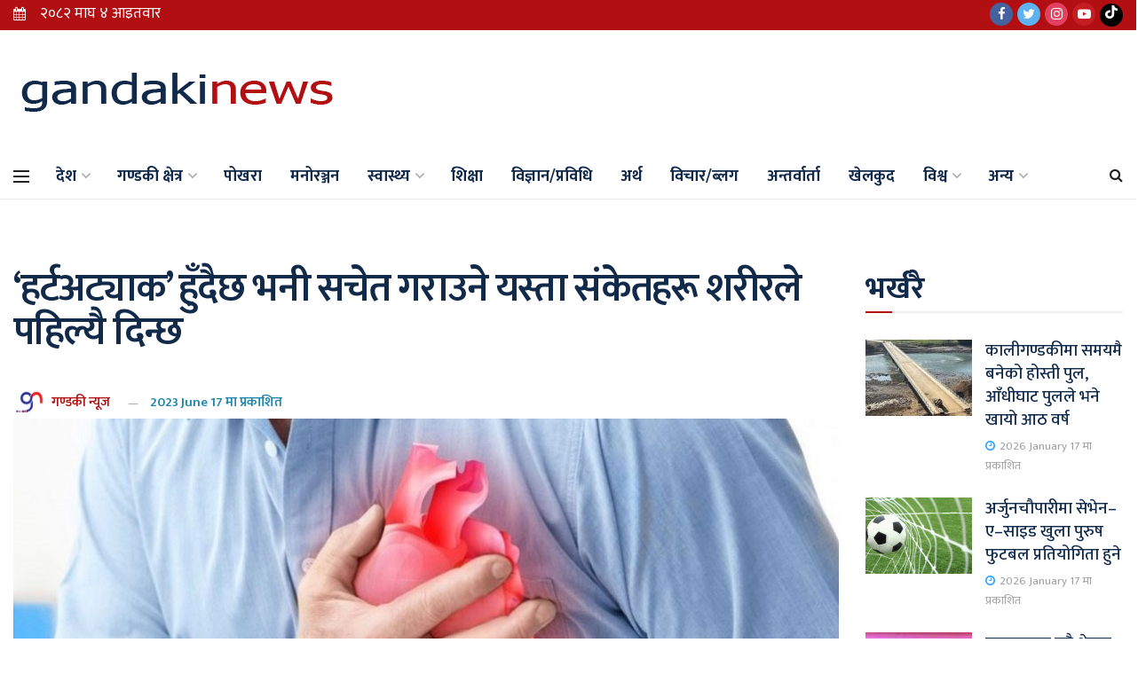

--- FILE ---
content_type: text/html; charset=UTF-8
request_url: https://gandakinews.com.np/2023/06/17/12034/
body_size: 24815
content:
<!doctype html>
<!--[if lt IE 7]> <html class="no-js lt-ie9 lt-ie8 lt-ie7" lang="en-US" prefix="og: https://ogp.me/ns#"> <![endif]-->
<!--[if IE 7]>    <html class="no-js lt-ie9 lt-ie8" lang="en-US" prefix="og: https://ogp.me/ns#"> <![endif]-->
<!--[if IE 8]>    <html class="no-js lt-ie9" lang="en-US" prefix="og: https://ogp.me/ns#"> <![endif]-->
<!--[if IE 9]>    <html class="no-js lt-ie10" lang="en-US" prefix="og: https://ogp.me/ns#"> <![endif]-->
<!--[if gt IE 8]><!--> <html class="no-js" lang="en-US" prefix="og: https://ogp.me/ns#"> <!--<![endif]-->
<head>
    
    <meta property="fb:pages" content="109717493977284" />
    <meta http-equiv="Content-Type" content="text/html; charset=UTF-8" />
    <meta name='viewport' content='width=device-width, initial-scale=1, user-scalable=yes' />
    <link rel="profile" href="https://gmpg.org/xfn/11" />
    <link rel="pingback" href="https://gandakinews.com.np/xmlrpc.php" />
    	<style>img:is([sizes="auto" i], [sizes^="auto," i]) { contain-intrinsic-size: 3000px 1500px }</style>
				<script type="text/javascript">
              var jnews_ajax_url = '/?ajax-request=jnews'
			</script>
			
<!-- Search Engine Optimization by Rank Math - https://rankmath.com/ -->
<title>‘हर्टअट्याक’ हुँदैछ भनी सचेत गराउने यस्ता संकेतहरू शरीरले पहिल्यै दिन्छ - Gandaki News</title>
<meta name="description" content="आजकल त युवा अवस्थामै मुटुरोग वा हृदयघात भएर मर्ने व्यक्तिको संख्या बढ्दो छ । तर हृदयघात हुँदैछ भनी सचेत गराउने संकेतहरू शरीरले पहिल्यै दिन्छ । हुन त सबैलाई"/>
<meta name="robots" content="index, follow, max-snippet:-1, max-video-preview:-1, max-image-preview:large"/>
<link rel="canonical" href="https://gandakinews.com.np/2023/06/17/12034/" />
<meta property="og:locale" content="en_US" />
<meta property="og:type" content="article" />
<meta property="og:title" content="‘हर्टअट्याक’ हुँदैछ भनी सचेत गराउने यस्ता संकेतहरू शरीरले पहिल्यै दिन्छ - Gandaki News" />
<meta property="og:description" content="आजकल त युवा अवस्थामै मुटुरोग वा हृदयघात भएर मर्ने व्यक्तिको संख्या बढ्दो छ । तर हृदयघात हुँदैछ भनी सचेत गराउने संकेतहरू शरीरले पहिल्यै दिन्छ । हुन त सबैलाई" />
<meta property="og:url" content="https://gandakinews.com.np/2023/06/17/12034/" />
<meta property="og:site_name" content="Gandaki News" />
<meta property="article:author" content="http://facebook.com/gandakinews" />
<meta property="article:section" content="जीवनशैली" />
<meta property="og:image" content="https://gandakinews.com.np/wp-content/uploads/2023/06/Heartattack.jpg" />
<meta property="og:image:secure_url" content="https://gandakinews.com.np/wp-content/uploads/2023/06/Heartattack.jpg" />
<meta property="og:image:width" content="926" />
<meta property="og:image:height" content="531" />
<meta property="og:image:alt" content="‘हर्टअट्याक’ हुँदैछ भनी सचेत गराउने यस्ता संकेतहरू शरीरले पहिल्यै दिन्छ" />
<meta property="og:image:type" content="image/jpeg" />
<meta property="article:published_time" content="2023-06-17T13:28:29+05:45" />
<meta name="twitter:card" content="summary_large_image" />
<meta name="twitter:title" content="‘हर्टअट्याक’ हुँदैछ भनी सचेत गराउने यस्ता संकेतहरू शरीरले पहिल्यै दिन्छ - Gandaki News" />
<meta name="twitter:description" content="आजकल त युवा अवस्थामै मुटुरोग वा हृदयघात भएर मर्ने व्यक्तिको संख्या बढ्दो छ । तर हृदयघात हुँदैछ भनी सचेत गराउने संकेतहरू शरीरले पहिल्यै दिन्छ । हुन त सबैलाई" />
<meta name="twitter:creator" content="@gandakinews1" />
<meta name="twitter:image" content="https://gandakinews.com.np/wp-content/uploads/2023/06/Heartattack.jpg" />
<meta name="twitter:label1" content="Written by" />
<meta name="twitter:data1" content="गण्डकी न्यूज" />
<meta name="twitter:label2" content="Time to read" />
<meta name="twitter:data2" content="3 minutes" />
<script type="application/ld+json" class="rank-math-schema">{"@context":"https://schema.org","@graph":[{"@type":"Organization","@id":"https://gandakinews.com.np/#organization","name":"Gandaki News","url":"https://gandakinews.com.np"},{"@type":"WebSite","@id":"https://gandakinews.com.np/#website","url":"https://gandakinews.com.np","name":"Gandaki News","publisher":{"@id":"https://gandakinews.com.np/#organization"},"inLanguage":"en-US"},{"@type":"ImageObject","@id":"https://gandakinews.com.np/wp-content/uploads/2023/06/Heartattack.jpg","url":"https://gandakinews.com.np/wp-content/uploads/2023/06/Heartattack.jpg","width":"926","height":"531","inLanguage":"en-US"},{"@type":"BreadcrumbList","@id":"https://gandakinews.com.np/2023/06/17/12034/#breadcrumb","itemListElement":[{"@type":"ListItem","position":"1","item":{"@id":"https://gandakinews.com.np","name":"Home"}},{"@type":"ListItem","position":"2","item":{"@id":"https://gandakinews.com.np/2023/06/17/12034/","name":"\u2018\u0939\u0930\u094d\u091f\u0905\u091f\u094d\u092f\u093e\u0915\u2019 \u0939\u0941\u0901\u0926\u0948\u091b \u092d\u0928\u0940 \u0938\u091a\u0947\u0924 \u0917\u0930\u093e\u0909\u0928\u0947 \u092f\u0938\u094d\u0924\u093e \u0938\u0902\u0915\u0947\u0924\u0939\u0930\u0942 \u0936\u0930\u0940\u0930\u0932\u0947 \u092a\u0939\u093f\u0932\u094d\u092f\u0948 \u0926\u093f\u0928\u094d\u091b"}}]},{"@type":"WebPage","@id":"https://gandakinews.com.np/2023/06/17/12034/#webpage","url":"https://gandakinews.com.np/2023/06/17/12034/","name":"\u2018\u0939\u0930\u094d\u091f\u0905\u091f\u094d\u092f\u093e\u0915\u2019 \u0939\u0941\u0901\u0926\u0948\u091b \u092d\u0928\u0940 \u0938\u091a\u0947\u0924 \u0917\u0930\u093e\u0909\u0928\u0947 \u092f\u0938\u094d\u0924\u093e \u0938\u0902\u0915\u0947\u0924\u0939\u0930\u0942 \u0936\u0930\u0940\u0930\u0932\u0947 \u092a\u0939\u093f\u0932\u094d\u092f\u0948 \u0926\u093f\u0928\u094d\u091b - Gandaki News","datePublished":"2023-06-17T13:28:29+05:45","dateModified":"2023-06-17T13:28:29+05:45","isPartOf":{"@id":"https://gandakinews.com.np/#website"},"primaryImageOfPage":{"@id":"https://gandakinews.com.np/wp-content/uploads/2023/06/Heartattack.jpg"},"inLanguage":"en-US","breadcrumb":{"@id":"https://gandakinews.com.np/2023/06/17/12034/#breadcrumb"}},{"@type":"Person","@id":"https://gandakinews.com.np/author/gandakinews/","name":"\u0917\u0923\u094d\u0921\u0915\u0940 \u0928\u094d\u092f\u0942\u091c","url":"https://gandakinews.com.np/author/gandakinews/","image":{"@type":"ImageObject","@id":"https://secure.gravatar.com/avatar/148e5639c9343420602850a3c85d8a5930f83fbc5c87991140f02e608500e156?s=96&amp;d=mm&amp;r=g","url":"https://secure.gravatar.com/avatar/148e5639c9343420602850a3c85d8a5930f83fbc5c87991140f02e608500e156?s=96&amp;d=mm&amp;r=g","caption":"\u0917\u0923\u094d\u0921\u0915\u0940 \u0928\u094d\u092f\u0942\u091c","inLanguage":"en-US"},"sameAs":["http://gandakinews.com.np","http://facebook.com/gandakinews","https://twitter.com/https://twitter.com/gandakinews1","https://www.instagram.com/gandakinews1/"],"worksFor":{"@id":"https://gandakinews.com.np/#organization"}},{"@type":"BlogPosting","headline":"\u2018\u0939\u0930\u094d\u091f\u0905\u091f\u094d\u092f\u093e\u0915\u2019 \u0939\u0941\u0901\u0926\u0948\u091b \u092d\u0928\u0940 \u0938\u091a\u0947\u0924 \u0917\u0930\u093e\u0909\u0928\u0947 \u092f\u0938\u094d\u0924\u093e \u0938\u0902\u0915\u0947\u0924\u0939\u0930\u0942 \u0936\u0930\u0940\u0930\u0932\u0947 \u092a\u0939\u093f\u0932\u094d\u092f\u0948 \u0926\u093f\u0928\u094d\u091b - Gandaki News","datePublished":"2023-06-17T13:28:29+05:45","dateModified":"2023-06-17T13:28:29+05:45","author":{"@id":"https://gandakinews.com.np/author/gandakinews/","name":"\u0917\u0923\u094d\u0921\u0915\u0940 \u0928\u094d\u092f\u0942\u091c"},"publisher":{"@id":"https://gandakinews.com.np/#organization"},"description":"\u0906\u091c\u0915\u0932 \u0924 \u092f\u0941\u0935\u093e \u0905\u0935\u0938\u094d\u0925\u093e\u092e\u0948 \u092e\u0941\u091f\u0941\u0930\u094b\u0917 \u0935\u093e \u0939\u0943\u0926\u092f\u0918\u093e\u0924 \u092d\u090f\u0930 \u092e\u0930\u094d\u0928\u0947 \u0935\u094d\u092f\u0915\u094d\u0924\u093f\u0915\u094b \u0938\u0902\u0916\u094d\u092f\u093e \u092c\u0922\u094d\u0926\u094b \u091b \u0964 \u0924\u0930 \u0939\u0943\u0926\u092f\u0918\u093e\u0924 \u0939\u0941\u0901\u0926\u0948\u091b \u092d\u0928\u0940 \u0938\u091a\u0947\u0924 \u0917\u0930\u093e\u0909\u0928\u0947 \u0938\u0902\u0915\u0947\u0924\u0939\u0930\u0942 \u0936\u0930\u0940\u0930\u0932\u0947 \u092a\u0939\u093f\u0932\u094d\u092f\u0948 \u0926\u093f\u0928\u094d\u091b \u0964 \u0939\u0941\u0928 \u0924 \u0938\u092c\u0948\u0932\u093e\u0908","name":"\u2018\u0939\u0930\u094d\u091f\u0905\u091f\u094d\u092f\u093e\u0915\u2019 \u0939\u0941\u0901\u0926\u0948\u091b \u092d\u0928\u0940 \u0938\u091a\u0947\u0924 \u0917\u0930\u093e\u0909\u0928\u0947 \u092f\u0938\u094d\u0924\u093e \u0938\u0902\u0915\u0947\u0924\u0939\u0930\u0942 \u0936\u0930\u0940\u0930\u0932\u0947 \u092a\u0939\u093f\u0932\u094d\u092f\u0948 \u0926\u093f\u0928\u094d\u091b - Gandaki News","@id":"https://gandakinews.com.np/2023/06/17/12034/#richSnippet","isPartOf":{"@id":"https://gandakinews.com.np/2023/06/17/12034/#webpage"},"image":{"@id":"https://gandakinews.com.np/wp-content/uploads/2023/06/Heartattack.jpg"},"inLanguage":"en-US","mainEntityOfPage":{"@id":"https://gandakinews.com.np/2023/06/17/12034/#webpage"}}]}</script>
<!-- /Rank Math WordPress SEO plugin -->

<link rel='dns-prefetch' href='//www.googletagmanager.com' />
<link rel='dns-prefetch' href='//fonts.googleapis.com' />
<link rel="alternate" type="application/rss+xml" title="Gandaki News &raquo; Feed" href="https://gandakinews.com.np/feed/" />
<script type="text/javascript">
/* <![CDATA[ */
window._wpemojiSettings = {"baseUrl":"https:\/\/s.w.org\/images\/core\/emoji\/16.0.1\/72x72\/","ext":".png","svgUrl":"https:\/\/s.w.org\/images\/core\/emoji\/16.0.1\/svg\/","svgExt":".svg","source":{"concatemoji":"https:\/\/gandakinews.com.np\/wp-includes\/js\/wp-emoji-release.min.js?ver=6.8.3"}};
/*! This file is auto-generated */
!function(s,n){var o,i,e;function c(e){try{var t={supportTests:e,timestamp:(new Date).valueOf()};sessionStorage.setItem(o,JSON.stringify(t))}catch(e){}}function p(e,t,n){e.clearRect(0,0,e.canvas.width,e.canvas.height),e.fillText(t,0,0);var t=new Uint32Array(e.getImageData(0,0,e.canvas.width,e.canvas.height).data),a=(e.clearRect(0,0,e.canvas.width,e.canvas.height),e.fillText(n,0,0),new Uint32Array(e.getImageData(0,0,e.canvas.width,e.canvas.height).data));return t.every(function(e,t){return e===a[t]})}function u(e,t){e.clearRect(0,0,e.canvas.width,e.canvas.height),e.fillText(t,0,0);for(var n=e.getImageData(16,16,1,1),a=0;a<n.data.length;a++)if(0!==n.data[a])return!1;return!0}function f(e,t,n,a){switch(t){case"flag":return n(e,"\ud83c\udff3\ufe0f\u200d\u26a7\ufe0f","\ud83c\udff3\ufe0f\u200b\u26a7\ufe0f")?!1:!n(e,"\ud83c\udde8\ud83c\uddf6","\ud83c\udde8\u200b\ud83c\uddf6")&&!n(e,"\ud83c\udff4\udb40\udc67\udb40\udc62\udb40\udc65\udb40\udc6e\udb40\udc67\udb40\udc7f","\ud83c\udff4\u200b\udb40\udc67\u200b\udb40\udc62\u200b\udb40\udc65\u200b\udb40\udc6e\u200b\udb40\udc67\u200b\udb40\udc7f");case"emoji":return!a(e,"\ud83e\udedf")}return!1}function g(e,t,n,a){var r="undefined"!=typeof WorkerGlobalScope&&self instanceof WorkerGlobalScope?new OffscreenCanvas(300,150):s.createElement("canvas"),o=r.getContext("2d",{willReadFrequently:!0}),i=(o.textBaseline="top",o.font="600 32px Arial",{});return e.forEach(function(e){i[e]=t(o,e,n,a)}),i}function t(e){var t=s.createElement("script");t.src=e,t.defer=!0,s.head.appendChild(t)}"undefined"!=typeof Promise&&(o="wpEmojiSettingsSupports",i=["flag","emoji"],n.supports={everything:!0,everythingExceptFlag:!0},e=new Promise(function(e){s.addEventListener("DOMContentLoaded",e,{once:!0})}),new Promise(function(t){var n=function(){try{var e=JSON.parse(sessionStorage.getItem(o));if("object"==typeof e&&"number"==typeof e.timestamp&&(new Date).valueOf()<e.timestamp+604800&&"object"==typeof e.supportTests)return e.supportTests}catch(e){}return null}();if(!n){if("undefined"!=typeof Worker&&"undefined"!=typeof OffscreenCanvas&&"undefined"!=typeof URL&&URL.createObjectURL&&"undefined"!=typeof Blob)try{var e="postMessage("+g.toString()+"("+[JSON.stringify(i),f.toString(),p.toString(),u.toString()].join(",")+"));",a=new Blob([e],{type:"text/javascript"}),r=new Worker(URL.createObjectURL(a),{name:"wpTestEmojiSupports"});return void(r.onmessage=function(e){c(n=e.data),r.terminate(),t(n)})}catch(e){}c(n=g(i,f,p,u))}t(n)}).then(function(e){for(var t in e)n.supports[t]=e[t],n.supports.everything=n.supports.everything&&n.supports[t],"flag"!==t&&(n.supports.everythingExceptFlag=n.supports.everythingExceptFlag&&n.supports[t]);n.supports.everythingExceptFlag=n.supports.everythingExceptFlag&&!n.supports.flag,n.DOMReady=!1,n.readyCallback=function(){n.DOMReady=!0}}).then(function(){return e}).then(function(){var e;n.supports.everything||(n.readyCallback(),(e=n.source||{}).concatemoji?t(e.concatemoji):e.wpemoji&&e.twemoji&&(t(e.twemoji),t(e.wpemoji)))}))}((window,document),window._wpemojiSettings);
/* ]]> */
</script>
<!-- gandakinews.com.np is managing ads with Advanced Ads 1.22.2 --><script>
						advanced_ads_ready=function(){var fns=[],listener,doc=typeof document==="object"&&document,hack=doc&&doc.documentElement.doScroll,domContentLoaded="DOMContentLoaded",loaded=doc&&(hack?/^loaded|^c/:/^loaded|^i|^c/).test(doc.readyState);if(!loaded&&doc){listener=function(){doc.removeEventListener(domContentLoaded,listener);window.removeEventListener("load",listener);loaded=1;while(listener=fns.shift())listener()};doc.addEventListener(domContentLoaded,listener);window.addEventListener("load",listener)}return function(fn){loaded?setTimeout(fn,0):fns.push(fn)}}();
						</script>
		<style id='wp-emoji-styles-inline-css' type='text/css'>

	img.wp-smiley, img.emoji {
		display: inline !important;
		border: none !important;
		box-shadow: none !important;
		height: 1em !important;
		width: 1em !important;
		margin: 0 0.07em !important;
		vertical-align: -0.1em !important;
		background: none !important;
		padding: 0 !important;
	}
</style>
<link rel='stylesheet' id='wp-block-library-css' href='https://gandakinews.com.np/wp-includes/css/dist/block-library/style.min.css?ver=6.8.3' type='text/css' media='all' />
<style id='classic-theme-styles-inline-css' type='text/css'>
/*! This file is auto-generated */
.wp-block-button__link{color:#fff;background-color:#32373c;border-radius:9999px;box-shadow:none;text-decoration:none;padding:calc(.667em + 2px) calc(1.333em + 2px);font-size:1.125em}.wp-block-file__button{background:#32373c;color:#fff;text-decoration:none}
</style>
<style id='pdfemb-pdf-embedder-viewer-style-inline-css' type='text/css'>
.wp-block-pdfemb-pdf-embedder-viewer{max-width:none}

</style>
<style id='global-styles-inline-css' type='text/css'>
:root{--wp--preset--aspect-ratio--square: 1;--wp--preset--aspect-ratio--4-3: 4/3;--wp--preset--aspect-ratio--3-4: 3/4;--wp--preset--aspect-ratio--3-2: 3/2;--wp--preset--aspect-ratio--2-3: 2/3;--wp--preset--aspect-ratio--16-9: 16/9;--wp--preset--aspect-ratio--9-16: 9/16;--wp--preset--color--black: #000000;--wp--preset--color--cyan-bluish-gray: #abb8c3;--wp--preset--color--white: #ffffff;--wp--preset--color--pale-pink: #f78da7;--wp--preset--color--vivid-red: #cf2e2e;--wp--preset--color--luminous-vivid-orange: #ff6900;--wp--preset--color--luminous-vivid-amber: #fcb900;--wp--preset--color--light-green-cyan: #7bdcb5;--wp--preset--color--vivid-green-cyan: #00d084;--wp--preset--color--pale-cyan-blue: #8ed1fc;--wp--preset--color--vivid-cyan-blue: #0693e3;--wp--preset--color--vivid-purple: #9b51e0;--wp--preset--gradient--vivid-cyan-blue-to-vivid-purple: linear-gradient(135deg,rgba(6,147,227,1) 0%,rgb(155,81,224) 100%);--wp--preset--gradient--light-green-cyan-to-vivid-green-cyan: linear-gradient(135deg,rgb(122,220,180) 0%,rgb(0,208,130) 100%);--wp--preset--gradient--luminous-vivid-amber-to-luminous-vivid-orange: linear-gradient(135deg,rgba(252,185,0,1) 0%,rgba(255,105,0,1) 100%);--wp--preset--gradient--luminous-vivid-orange-to-vivid-red: linear-gradient(135deg,rgba(255,105,0,1) 0%,rgb(207,46,46) 100%);--wp--preset--gradient--very-light-gray-to-cyan-bluish-gray: linear-gradient(135deg,rgb(238,238,238) 0%,rgb(169,184,195) 100%);--wp--preset--gradient--cool-to-warm-spectrum: linear-gradient(135deg,rgb(74,234,220) 0%,rgb(151,120,209) 20%,rgb(207,42,186) 40%,rgb(238,44,130) 60%,rgb(251,105,98) 80%,rgb(254,248,76) 100%);--wp--preset--gradient--blush-light-purple: linear-gradient(135deg,rgb(255,206,236) 0%,rgb(152,150,240) 100%);--wp--preset--gradient--blush-bordeaux: linear-gradient(135deg,rgb(254,205,165) 0%,rgb(254,45,45) 50%,rgb(107,0,62) 100%);--wp--preset--gradient--luminous-dusk: linear-gradient(135deg,rgb(255,203,112) 0%,rgb(199,81,192) 50%,rgb(65,88,208) 100%);--wp--preset--gradient--pale-ocean: linear-gradient(135deg,rgb(255,245,203) 0%,rgb(182,227,212) 50%,rgb(51,167,181) 100%);--wp--preset--gradient--electric-grass: linear-gradient(135deg,rgb(202,248,128) 0%,rgb(113,206,126) 100%);--wp--preset--gradient--midnight: linear-gradient(135deg,rgb(2,3,129) 0%,rgb(40,116,252) 100%);--wp--preset--font-size--small: 13px;--wp--preset--font-size--medium: 20px;--wp--preset--font-size--large: 36px;--wp--preset--font-size--x-large: 42px;--wp--preset--spacing--20: 0.44rem;--wp--preset--spacing--30: 0.67rem;--wp--preset--spacing--40: 1rem;--wp--preset--spacing--50: 1.5rem;--wp--preset--spacing--60: 2.25rem;--wp--preset--spacing--70: 3.38rem;--wp--preset--spacing--80: 5.06rem;--wp--preset--shadow--natural: 6px 6px 9px rgba(0, 0, 0, 0.2);--wp--preset--shadow--deep: 12px 12px 50px rgba(0, 0, 0, 0.4);--wp--preset--shadow--sharp: 6px 6px 0px rgba(0, 0, 0, 0.2);--wp--preset--shadow--outlined: 6px 6px 0px -3px rgba(255, 255, 255, 1), 6px 6px rgba(0, 0, 0, 1);--wp--preset--shadow--crisp: 6px 6px 0px rgba(0, 0, 0, 1);}:where(.is-layout-flex){gap: 0.5em;}:where(.is-layout-grid){gap: 0.5em;}body .is-layout-flex{display: flex;}.is-layout-flex{flex-wrap: wrap;align-items: center;}.is-layout-flex > :is(*, div){margin: 0;}body .is-layout-grid{display: grid;}.is-layout-grid > :is(*, div){margin: 0;}:where(.wp-block-columns.is-layout-flex){gap: 2em;}:where(.wp-block-columns.is-layout-grid){gap: 2em;}:where(.wp-block-post-template.is-layout-flex){gap: 1.25em;}:where(.wp-block-post-template.is-layout-grid){gap: 1.25em;}.has-black-color{color: var(--wp--preset--color--black) !important;}.has-cyan-bluish-gray-color{color: var(--wp--preset--color--cyan-bluish-gray) !important;}.has-white-color{color: var(--wp--preset--color--white) !important;}.has-pale-pink-color{color: var(--wp--preset--color--pale-pink) !important;}.has-vivid-red-color{color: var(--wp--preset--color--vivid-red) !important;}.has-luminous-vivid-orange-color{color: var(--wp--preset--color--luminous-vivid-orange) !important;}.has-luminous-vivid-amber-color{color: var(--wp--preset--color--luminous-vivid-amber) !important;}.has-light-green-cyan-color{color: var(--wp--preset--color--light-green-cyan) !important;}.has-vivid-green-cyan-color{color: var(--wp--preset--color--vivid-green-cyan) !important;}.has-pale-cyan-blue-color{color: var(--wp--preset--color--pale-cyan-blue) !important;}.has-vivid-cyan-blue-color{color: var(--wp--preset--color--vivid-cyan-blue) !important;}.has-vivid-purple-color{color: var(--wp--preset--color--vivid-purple) !important;}.has-black-background-color{background-color: var(--wp--preset--color--black) !important;}.has-cyan-bluish-gray-background-color{background-color: var(--wp--preset--color--cyan-bluish-gray) !important;}.has-white-background-color{background-color: var(--wp--preset--color--white) !important;}.has-pale-pink-background-color{background-color: var(--wp--preset--color--pale-pink) !important;}.has-vivid-red-background-color{background-color: var(--wp--preset--color--vivid-red) !important;}.has-luminous-vivid-orange-background-color{background-color: var(--wp--preset--color--luminous-vivid-orange) !important;}.has-luminous-vivid-amber-background-color{background-color: var(--wp--preset--color--luminous-vivid-amber) !important;}.has-light-green-cyan-background-color{background-color: var(--wp--preset--color--light-green-cyan) !important;}.has-vivid-green-cyan-background-color{background-color: var(--wp--preset--color--vivid-green-cyan) !important;}.has-pale-cyan-blue-background-color{background-color: var(--wp--preset--color--pale-cyan-blue) !important;}.has-vivid-cyan-blue-background-color{background-color: var(--wp--preset--color--vivid-cyan-blue) !important;}.has-vivid-purple-background-color{background-color: var(--wp--preset--color--vivid-purple) !important;}.has-black-border-color{border-color: var(--wp--preset--color--black) !important;}.has-cyan-bluish-gray-border-color{border-color: var(--wp--preset--color--cyan-bluish-gray) !important;}.has-white-border-color{border-color: var(--wp--preset--color--white) !important;}.has-pale-pink-border-color{border-color: var(--wp--preset--color--pale-pink) !important;}.has-vivid-red-border-color{border-color: var(--wp--preset--color--vivid-red) !important;}.has-luminous-vivid-orange-border-color{border-color: var(--wp--preset--color--luminous-vivid-orange) !important;}.has-luminous-vivid-amber-border-color{border-color: var(--wp--preset--color--luminous-vivid-amber) !important;}.has-light-green-cyan-border-color{border-color: var(--wp--preset--color--light-green-cyan) !important;}.has-vivid-green-cyan-border-color{border-color: var(--wp--preset--color--vivid-green-cyan) !important;}.has-pale-cyan-blue-border-color{border-color: var(--wp--preset--color--pale-cyan-blue) !important;}.has-vivid-cyan-blue-border-color{border-color: var(--wp--preset--color--vivid-cyan-blue) !important;}.has-vivid-purple-border-color{border-color: var(--wp--preset--color--vivid-purple) !important;}.has-vivid-cyan-blue-to-vivid-purple-gradient-background{background: var(--wp--preset--gradient--vivid-cyan-blue-to-vivid-purple) !important;}.has-light-green-cyan-to-vivid-green-cyan-gradient-background{background: var(--wp--preset--gradient--light-green-cyan-to-vivid-green-cyan) !important;}.has-luminous-vivid-amber-to-luminous-vivid-orange-gradient-background{background: var(--wp--preset--gradient--luminous-vivid-amber-to-luminous-vivid-orange) !important;}.has-luminous-vivid-orange-to-vivid-red-gradient-background{background: var(--wp--preset--gradient--luminous-vivid-orange-to-vivid-red) !important;}.has-very-light-gray-to-cyan-bluish-gray-gradient-background{background: var(--wp--preset--gradient--very-light-gray-to-cyan-bluish-gray) !important;}.has-cool-to-warm-spectrum-gradient-background{background: var(--wp--preset--gradient--cool-to-warm-spectrum) !important;}.has-blush-light-purple-gradient-background{background: var(--wp--preset--gradient--blush-light-purple) !important;}.has-blush-bordeaux-gradient-background{background: var(--wp--preset--gradient--blush-bordeaux) !important;}.has-luminous-dusk-gradient-background{background: var(--wp--preset--gradient--luminous-dusk) !important;}.has-pale-ocean-gradient-background{background: var(--wp--preset--gradient--pale-ocean) !important;}.has-electric-grass-gradient-background{background: var(--wp--preset--gradient--electric-grass) !important;}.has-midnight-gradient-background{background: var(--wp--preset--gradient--midnight) !important;}.has-small-font-size{font-size: var(--wp--preset--font-size--small) !important;}.has-medium-font-size{font-size: var(--wp--preset--font-size--medium) !important;}.has-large-font-size{font-size: var(--wp--preset--font-size--large) !important;}.has-x-large-font-size{font-size: var(--wp--preset--font-size--x-large) !important;}
:where(.wp-block-post-template.is-layout-flex){gap: 1.25em;}:where(.wp-block-post-template.is-layout-grid){gap: 1.25em;}
:where(.wp-block-columns.is-layout-flex){gap: 2em;}:where(.wp-block-columns.is-layout-grid){gap: 2em;}
:root :where(.wp-block-pullquote){font-size: 1.5em;line-height: 1.6;}
</style>
<link rel='stylesheet' id='pb_animate-css' href='https://gandakinews.com.np/wp-content/plugins/ays-popup-box/public/css/animate.css?ver=6.0.9' type='text/css' media='all' />
<link rel='stylesheet' id='js_composer_front-css' href='https://gandakinews.com.np/wp-content/plugins/js_composer/assets/css/js_composer.min.css?ver=6.8.0' type='text/css' media='all' />
<link rel='stylesheet' id='jeg_customizer_font-css' href='//fonts.googleapis.com/css?family=Mukta%3A200%2C300%2Cregular%2C500%2C600%2C700%2C800%2C500%2C600%2C700%2Cregular%2C500&#038;subset=devanagari%2Clatin-ext&#038;display=swap&#038;ver=1.2.5' type='text/css' media='all' />
<link rel='stylesheet' id='mediaelement-css' href='https://gandakinews.com.np/wp-includes/js/mediaelement/mediaelementplayer-legacy.min.css?ver=4.2.17' type='text/css' media='all' />
<link rel='stylesheet' id='wp-mediaelement-css' href='https://gandakinews.com.np/wp-includes/js/mediaelement/wp-mediaelement.min.css?ver=6.8.3' type='text/css' media='all' />
<link rel='stylesheet' id='jnews-frontend-css' href='https://gandakinews.com.np/wp-content/themes/GandakiNews/assets/dist/frontend.min.css?ver=2.01.0' type='text/css' media='all' />
<link rel='stylesheet' id='jnews-style-css' href='https://gandakinews.com.np/wp-content/themes/GandakiNews/style.css?ver=2.01.0' type='text/css' media='all' />
<link rel='stylesheet' id='jnews-darkmode-css' href='https://gandakinews.com.np/wp-content/themes/GandakiNews/assets/css/darkmode.css?ver=2.01.0' type='text/css' media='all' />
<link rel='stylesheet' id='jnews-select-share-css' href='https://gandakinews.com.np/wp-content/plugins/jnews-social-share/assets/css/plugin.css' type='text/css' media='all' />
<script type="text/javascript" src="https://gandakinews.com.np/wp-includes/js/jquery/jquery.min.js?ver=3.7.1" id="jquery-core-js"></script>
<script type="text/javascript" src="https://gandakinews.com.np/wp-includes/js/jquery/jquery-migrate.min.js?ver=3.4.1" id="jquery-migrate-js"></script>
<script type="text/javascript" id="ays-pb-js-extra">
/* <![CDATA[ */
var pbLocalizeObj = {"ajax":"https:\/\/gandakinews.com.np\/wp-admin\/admin-ajax.php","seconds":"seconds","thisWillClose":"This will close in","icons":{"close_icon":"<svg class=\"ays_pb_material_close_icon\" xmlns=\"https:\/\/www.w3.org\/2000\/svg\" height=\"36px\" viewBox=\"0 0 24 24\" width=\"36px\" fill=\"#000000\" alt=\"Pop-up Close\"><path d=\"M0 0h24v24H0z\" fill=\"none\"\/><path d=\"M19 6.41L17.59 5 12 10.59 6.41 5 5 6.41 10.59 12 5 17.59 6.41 19 12 13.41 17.59 19 19 17.59 13.41 12z\"\/><\/svg>","close_circle_icon":"<svg class=\"ays_pb_material_close_circle_icon\" xmlns=\"https:\/\/www.w3.org\/2000\/svg\" height=\"24\" viewBox=\"0 0 24 24\" width=\"36\" alt=\"Pop-up Close\"><path d=\"M0 0h24v24H0z\" fill=\"none\"\/><path d=\"M12 2C6.47 2 2 6.47 2 12s4.47 10 10 10 10-4.47 10-10S17.53 2 12 2zm5 13.59L15.59 17 12 13.41 8.41 17 7 15.59 10.59 12 7 8.41 8.41 7 12 10.59 15.59 7 17 8.41 13.41 12 17 15.59z\"\/><\/svg>","volume_up_icon":"<svg class=\"ays_pb_fa_volume\" xmlns=\"https:\/\/www.w3.org\/2000\/svg\" height=\"24\" viewBox=\"0 0 24 24\" width=\"36\"><path d=\"M0 0h24v24H0z\" fill=\"none\"\/><path d=\"M3 9v6h4l5 5V4L7 9H3zm13.5 3c0-1.77-1.02-3.29-2.5-4.03v8.05c1.48-.73 2.5-2.25 2.5-4.02zM14 3.23v2.06c2.89.86 5 3.54 5 6.71s-2.11 5.85-5 6.71v2.06c4.01-.91 7-4.49 7-8.77s-2.99-7.86-7-8.77z\"\/><\/svg>","volume_mute_icon":"<svg xmlns=\"https:\/\/www.w3.org\/2000\/svg\" height=\"24\" viewBox=\"0 0 24 24\" width=\"24\"><path d=\"M0 0h24v24H0z\" fill=\"none\"\/><path d=\"M7 9v6h4l5 5V4l-5 5H7z\"\/><\/svg>"}};
/* ]]> */
</script>
<script type="text/javascript" src="https://gandakinews.com.np/wp-content/plugins/ays-popup-box/public/js/ays-pb-public.js?ver=6.0.9" id="ays-pb-js"></script>

<!-- Google tag (gtag.js) snippet added by Site Kit -->
<!-- Google Analytics snippet added by Site Kit -->
<script type="text/javascript" src="https://www.googletagmanager.com/gtag/js?id=GT-M3LNP6G" id="google_gtagjs-js" async></script>
<script type="text/javascript" id="google_gtagjs-js-after">
/* <![CDATA[ */
window.dataLayer = window.dataLayer || [];function gtag(){dataLayer.push(arguments);}
gtag("set","linker",{"domains":["gandakinews.com.np"]});
gtag("js", new Date());
gtag("set", "developer_id.dZTNiMT", true);
gtag("config", "GT-M3LNP6G");
/* ]]> */
</script>
<link rel="https://api.w.org/" href="https://gandakinews.com.np/wp-json/" /><link rel="alternate" title="JSON" type="application/json" href="https://gandakinews.com.np/wp-json/wp/v2/posts/12034" /><link rel="EditURI" type="application/rsd+xml" title="RSD" href="https://gandakinews.com.np/xmlrpc.php?rsd" />
<meta name="generator" content="WordPress 6.8.3" />
<link rel='shortlink' href='https://gandakinews.com.np/?p=12034' />
<link rel="alternate" title="oEmbed (JSON)" type="application/json+oembed" href="https://gandakinews.com.np/wp-json/oembed/1.0/embed?url=https%3A%2F%2Fgandakinews.com.np%2F2023%2F06%2F17%2F12034%2F" />
<link rel="alternate" title="oEmbed (XML)" type="text/xml+oembed" href="https://gandakinews.com.np/wp-json/oembed/1.0/embed?url=https%3A%2F%2Fgandakinews.com.np%2F2023%2F06%2F17%2F12034%2F&#038;format=xml" />
<meta name="generator" content="Site Kit by Google 1.168.0" /><meta name="generator" content="Powered by WPBakery Page Builder - drag and drop page builder for WordPress."/>
<link rel="icon" href="https://gandakinews.com.np/wp-content/uploads/2020/12/Profile-Picture-1-150x150.jpg" sizes="32x32" />
<link rel="icon" href="https://gandakinews.com.np/wp-content/uploads/2020/12/Profile-Picture-1.jpg" sizes="192x192" />
<link rel="apple-touch-icon" href="https://gandakinews.com.np/wp-content/uploads/2020/12/Profile-Picture-1.jpg" />
<meta name="msapplication-TileImage" content="https://gandakinews.com.np/wp-content/uploads/2020/12/Profile-Picture-1.jpg" />
<style id="jeg_dynamic_css" type="text/css" data-type="jeg_custom-css">@media only screen and (min-width : 1200px) { .container, .jeg_vc_content > .vc_row, .jeg_vc_content > .vc_element > .vc_row, .jeg_vc_content > .vc_row[data-vc-full-width="true"]:not([data-vc-stretch-content="true"]) > .jeg-vc-wrapper, .jeg_vc_content > .vc_element > .vc_row[data-vc-full-width="true"]:not([data-vc-stretch-content="true"]) > .jeg-vc-wrapper { max-width : 1370px; } .elementor-section.elementor-section-boxed > .elementor-container { max-width : 1370px; }  } @media only screen and (min-width : 1441px) { .container, .jeg_vc_content > .vc_row, .jeg_vc_content > .vc_element > .vc_row, .jeg_vc_content > .vc_row[data-vc-full-width="true"]:not([data-vc-stretch-content="true"]) > .jeg-vc-wrapper, .jeg_vc_content > .vc_element > .vc_row[data-vc-full-width="true"]:not([data-vc-stretch-content="true"]) > .jeg-vc-wrapper { max-width : 1400px; } .elementor-section.elementor-section-boxed > .elementor-container { max-width : 1400px; }  } body { --j-body-color : #53585c; --j-accent-color : #b20f13; --j-heading-color : #112a4a; } body,.newsfeed_carousel.owl-carousel .owl-nav div,.jeg_filter_button,.owl-carousel .owl-nav div,.jeg_readmore,.jeg_hero_style_7 .jeg_post_meta a,.widget_calendar thead th,.widget_calendar tfoot a,.jeg_socialcounter a,.entry-header .jeg_meta_like a,.entry-header .jeg_meta_comment a,.entry-content tbody tr:hover,.entry-content th,.jeg_splitpost_nav li:hover a,#breadcrumbs a,.jeg_author_socials a:hover,.jeg_footer_content a,.jeg_footer_bottom a,.jeg_cartcontent,.woocommerce .woocommerce-breadcrumb a { color : #53585c; } a,.jeg_menu_style_5 > li > a:hover,.jeg_menu_style_5 > li.sfHover > a,.jeg_menu_style_5 > li.current-menu-item > a,.jeg_menu_style_5 > li.current-menu-ancestor > a,.jeg_navbar .jeg_menu:not(.jeg_main_menu) > li > a:hover,.jeg_midbar .jeg_menu:not(.jeg_main_menu) > li > a:hover,.jeg_side_tabs li.active,.jeg_block_heading_5 strong,.jeg_block_heading_6 strong,.jeg_block_heading_7 strong,.jeg_block_heading_8 strong,.jeg_subcat_list li a:hover,.jeg_subcat_list li button:hover,.jeg_pl_lg_7 .jeg_thumb .jeg_post_category a,.jeg_pl_xs_2:before,.jeg_pl_xs_4 .jeg_postblock_content:before,.jeg_postblock .jeg_post_title a:hover,.jeg_hero_style_6 .jeg_post_title a:hover,.jeg_sidefeed .jeg_pl_xs_3 .jeg_post_title a:hover,.widget_jnews_popular .jeg_post_title a:hover,.jeg_meta_author a,.widget_archive li a:hover,.widget_pages li a:hover,.widget_meta li a:hover,.widget_recent_entries li a:hover,.widget_rss li a:hover,.widget_rss cite,.widget_categories li a:hover,.widget_categories li.current-cat > a,#breadcrumbs a:hover,.jeg_share_count .counts,.commentlist .bypostauthor > .comment-body > .comment-author > .fn,span.required,.jeg_review_title,.bestprice .price,.authorlink a:hover,.jeg_vertical_playlist .jeg_video_playlist_play_icon,.jeg_vertical_playlist .jeg_video_playlist_item.active .jeg_video_playlist_thumbnail:before,.jeg_horizontal_playlist .jeg_video_playlist_play,.woocommerce li.product .pricegroup .button,.widget_display_forums li a:hover,.widget_display_topics li:before,.widget_display_replies li:before,.widget_display_views li:before,.bbp-breadcrumb a:hover,.jeg_mobile_menu li.sfHover > a,.jeg_mobile_menu li a:hover,.split-template-6 .pagenum, .jeg_mobile_menu_style_5 > li > a:hover, .jeg_mobile_menu_style_5 > li.sfHover > a, .jeg_mobile_menu_style_5 > li.current-menu-item > a, .jeg_mobile_menu_style_5 > li.current-menu-ancestor > a { color : #b20f13; } .jeg_menu_style_1 > li > a:before,.jeg_menu_style_2 > li > a:before,.jeg_menu_style_3 > li > a:before,.jeg_side_toggle,.jeg_slide_caption .jeg_post_category a,.jeg_slider_type_1 .owl-nav .owl-next,.jeg_block_heading_1 .jeg_block_title span,.jeg_block_heading_2 .jeg_block_title span,.jeg_block_heading_3,.jeg_block_heading_4 .jeg_block_title span,.jeg_block_heading_6:after,.jeg_pl_lg_box .jeg_post_category a,.jeg_pl_md_box .jeg_post_category a,.jeg_readmore:hover,.jeg_thumb .jeg_post_category a,.jeg_block_loadmore a:hover, .jeg_postblock.alt .jeg_block_loadmore a:hover,.jeg_block_loadmore a.active,.jeg_postblock_carousel_2 .jeg_post_category a,.jeg_heroblock .jeg_post_category a,.jeg_pagenav_1 .page_number.active,.jeg_pagenav_1 .page_number.active:hover,input[type="submit"],.btn,.button,.widget_tag_cloud a:hover,.popularpost_item:hover .jeg_post_title a:before,.jeg_splitpost_4 .page_nav,.jeg_splitpost_5 .page_nav,.jeg_post_via a:hover,.jeg_post_source a:hover,.jeg_post_tags a:hover,.comment-reply-title small a:before,.comment-reply-title small a:after,.jeg_storelist .productlink,.authorlink li.active a:before,.jeg_footer.dark .socials_widget:not(.nobg) a:hover .fa,.jeg_breakingnews_title,.jeg_overlay_slider_bottom.owl-carousel .owl-nav div,.jeg_overlay_slider_bottom.owl-carousel .owl-nav div:hover,.jeg_vertical_playlist .jeg_video_playlist_current,.woocommerce span.onsale,.woocommerce #respond input#submit:hover,.woocommerce a.button:hover,.woocommerce button.button:hover,.woocommerce input.button:hover,.woocommerce #respond input#submit.alt,.woocommerce a.button.alt,.woocommerce button.button.alt,.woocommerce input.button.alt,.jeg_popup_post .caption,.jeg_footer.dark input[type="submit"],.jeg_footer.dark .btn,.jeg_footer.dark .button,.footer_widget.widget_tag_cloud a:hover, .jeg_inner_content .content-inner .jeg_post_category a:hover, #buddypress .standard-form button, #buddypress a.button, #buddypress input[type="submit"], #buddypress input[type="button"], #buddypress input[type="reset"], #buddypress ul.button-nav li a, #buddypress .generic-button a, #buddypress .generic-button button, #buddypress .comment-reply-link, #buddypress a.bp-title-button, #buddypress.buddypress-wrap .members-list li .user-update .activity-read-more a, div#buddypress .standard-form button:hover,div#buddypress a.button:hover,div#buddypress input[type="submit"]:hover,div#buddypress input[type="button"]:hover,div#buddypress input[type="reset"]:hover,div#buddypress ul.button-nav li a:hover,div#buddypress .generic-button a:hover,div#buddypress .generic-button button:hover,div#buddypress .comment-reply-link:hover,div#buddypress a.bp-title-button:hover,div#buddypress.buddypress-wrap .members-list li .user-update .activity-read-more a:hover, #buddypress #item-nav .item-list-tabs ul li a:before, .jeg_inner_content .jeg_meta_container .follow-wrapper a { background-color : #b20f13; } .jeg_block_heading_7 .jeg_block_title span, .jeg_readmore:hover, .jeg_block_loadmore a:hover, .jeg_block_loadmore a.active, .jeg_pagenav_1 .page_number.active, .jeg_pagenav_1 .page_number.active:hover, .jeg_pagenav_3 .page_number:hover, .jeg_prevnext_post a:hover h3, .jeg_overlay_slider .jeg_post_category, .jeg_sidefeed .jeg_post.active, .jeg_vertical_playlist.jeg_vertical_playlist .jeg_video_playlist_item.active .jeg_video_playlist_thumbnail img, .jeg_horizontal_playlist .jeg_video_playlist_item.active { border-color : #b20f13; } .jeg_tabpost_nav li.active, .woocommerce div.product .woocommerce-tabs ul.tabs li.active, .jeg_mobile_menu_style_1 > li.current-menu-item a, .jeg_mobile_menu_style_1 > li.current-menu-ancestor a, .jeg_mobile_menu_style_2 > li.current-menu-item::after, .jeg_mobile_menu_style_2 > li.current-menu-ancestor::after, .jeg_mobile_menu_style_3 > li.current-menu-item::before, .jeg_mobile_menu_style_3 > li.current-menu-ancestor::before { border-bottom-color : #b20f13; } h1,h2,h3,h4,h5,h6,.jeg_post_title a,.entry-header .jeg_post_title,.jeg_hero_style_7 .jeg_post_title a,.jeg_block_title,.jeg_splitpost_bar .current_title,.jeg_video_playlist_title,.gallery-caption,.jeg_push_notification_button>a.button { color : #112a4a; } .split-template-9 .pagenum, .split-template-10 .pagenum, .split-template-11 .pagenum, .split-template-12 .pagenum, .split-template-13 .pagenum, .split-template-15 .pagenum, .split-template-18 .pagenum, .split-template-20 .pagenum, .split-template-19 .current_title span, .split-template-20 .current_title span { background-color : #112a4a; } .jeg_topbar, .jeg_topbar.dark, .jeg_topbar.custom { background : #b20f13; } .jeg_header_sticky .jeg_navbar_wrapper:not(.jeg_navbar_boxed), .jeg_header_sticky .jeg_navbar_boxed .jeg_nav_row { background : #ffffff; } .jeg_mobile_bottombar { height : 56px; line-height : 56px; } .jeg_mobile_midbar, .jeg_mobile_midbar.dark { border-top-width : 0px; } .jeg_header .socials_widget > a > i.fa:before { color : #ffffff; } .jeg_header .socials_widget.nobg > a > span.jeg-icon svg { fill : #ffffff; } .jeg_header .socials_widget > a > span.jeg-icon svg { fill : #ffffff; } .jeg_header .jeg_menu.jeg_main_menu > li > a { color : #112a4a; } .jeg_header .jeg_menu_style_4 > li > a:hover, .jeg_header .jeg_menu_style_4 > li.sfHover > a, .jeg_header .jeg_menu_style_4 > li.current-menu-item > a, .jeg_header .jeg_menu_style_4 > li.current-menu-ancestor > a, .jeg_navbar_dark .jeg_menu_style_4 > li > a:hover, .jeg_navbar_dark .jeg_menu_style_4 > li.sfHover > a, .jeg_navbar_dark .jeg_menu_style_4 > li.current-menu-item > a, .jeg_navbar_dark .jeg_menu_style_4 > li.current-menu-ancestor > a { background : #b20f13; } .jeg_header .jeg_menu.jeg_main_menu > li > a:hover, .jeg_header .jeg_menu.jeg_main_menu > li.sfHover > a, .jeg_header .jeg_menu.jeg_main_menu > li > .sf-with-ul:hover:after, .jeg_header .jeg_menu.jeg_main_menu > li.sfHover > .sf-with-ul:after, .jeg_header .jeg_menu_style_4 > li.current-menu-item > a, .jeg_header .jeg_menu_style_4 > li.current-menu-ancestor > a, .jeg_header .jeg_menu_style_5 > li.current-menu-item > a, .jeg_header .jeg_menu_style_5 > li.current-menu-ancestor > a { color : #ffffff; } .jeg_navbar_wrapper .jeg_menu li > ul li:hover > a, .jeg_navbar_wrapper .jeg_menu li > ul li.sfHover > a, .jeg_navbar_wrapper .jeg_menu li > ul li.current-menu-item > a, .jeg_navbar_wrapper .jeg_menu li > ul li.current-menu-ancestor > a { background : #112a4a; } .jeg_header .jeg_navbar_wrapper .jeg_menu li > ul li:hover > a, .jeg_header .jeg_navbar_wrapper .jeg_menu li > ul li.sfHover > a, .jeg_header .jeg_navbar_wrapper .jeg_menu li > ul li.current-menu-item > a, .jeg_header .jeg_navbar_wrapper .jeg_menu li > ul li.current-menu-ancestor > a, .jeg_header .jeg_navbar_wrapper .jeg_menu li > ul li:hover > .sf-with-ul:after, .jeg_header .jeg_navbar_wrapper .jeg_menu li > ul li.sfHover > .sf-with-ul:after, .jeg_header .jeg_navbar_wrapper .jeg_menu li > ul li.current-menu-item > .sf-with-ul:after, .jeg_header .jeg_navbar_wrapper .jeg_menu li > ul li.current-menu-ancestor > .sf-with-ul:after { color : #b20f13; } body,input,textarea,select,.chosen-container-single .chosen-single,.btn,.button { font-family: Mukta,Helvetica,Arial,sans-serif; } .jeg_header, .jeg_mobile_wrapper { font-family: Mukta,Helvetica,Arial,sans-serif; } .jeg_main_menu > li > a { font-family: Mukta,Helvetica,Arial,sans-serif;font-weight : 700; font-style : normal; font-size: 18px;  } .jeg_post_title, .entry-header .jeg_post_title, .jeg_single_tpl_2 .entry-header .jeg_post_title, .jeg_single_tpl_3 .entry-header .jeg_post_title, .jeg_single_tpl_6 .entry-header .jeg_post_title, .jeg_content .jeg_custom_title_wrapper .jeg_post_title { font-family: Mukta,Helvetica,Arial,sans-serif; } h3.jeg_block_title, .jeg_footer .jeg_footer_heading h3, .jeg_footer .widget h2, .jeg_tabpost_nav li { font-family: Mukta,Helvetica,Arial,sans-serif; } .jeg_post_excerpt p, .content-inner p { font-family: Mukta,Helvetica,Arial,sans-serif; } </style><style type="text/css">
					.no_thumbnail .jeg_thumb,
					.thumbnail-container.no_thumbnail {
					    display: none !important;
					}
					.jeg_search_result .jeg_pl_xs_3.no_thumbnail .jeg_postblock_content,
					.jeg_sidefeed .jeg_pl_xs_3.no_thumbnail .jeg_postblock_content,
					.jeg_pl_sm.no_thumbnail .jeg_postblock_content {
					    margin-left: 0;
					}
					.jeg_postblock_11 .no_thumbnail .jeg_postblock_content,
					.jeg_postblock_12 .no_thumbnail .jeg_postblock_content,
					.jeg_postblock_12.jeg_col_3o3 .no_thumbnail .jeg_postblock_content  {
					    margin-top: 0;
					}
					.jeg_postblock_15 .jeg_pl_md_box.no_thumbnail .jeg_postblock_content,
					.jeg_postblock_19 .jeg_pl_md_box.no_thumbnail .jeg_postblock_content,
					.jeg_postblock_24 .jeg_pl_md_box.no_thumbnail .jeg_postblock_content,
					.jeg_sidefeed .jeg_pl_md_box .jeg_postblock_content {
					    position: relative;
					}
					.jeg_postblock_carousel_2 .no_thumbnail .jeg_post_title a,
					.jeg_postblock_carousel_2 .no_thumbnail .jeg_post_title a:hover,
					.jeg_postblock_carousel_2 .no_thumbnail .jeg_post_meta .fa {
					    color: #212121 !important;
					} 
				</style>		<style type="text/css" id="wp-custom-css">
			.jeg_post_category {
	display:none;
}

@media only screen and (max-width: 767px)
.jeg_pl_lg_9 .jeg_post_title {
    font-size: 35px !important;
}

.jeg_block_heading_9 .jeg_block_title span {
	    color: #112a4a;
}
.jeg_postblock_37 .jeg_post_title {
   font-size: 23px;
   font-weight: 700;
  	margin: 0 0 5px; 
}		</style>
		<style type="text/css" data-type="vc_custom-css">.FMenu {
  box-sizing: border-box;
}

/* Create two unequal columns that floats next to each other */
.fmenu {
  float: left;
  padding: 10px;
  height: 300px; /* Should be removed. Only for demonstration */
}

.FMenu left {
  width: 25%;
}

.FMenu right {
  width: 75%;
}

/* Clear floats after the columns */
.fmenu:after {
  content: "";
  display: table;
  clear: both;
}</style><style type="text/css" data-type="vc_shortcodes-custom-css">.vc_custom_1512037296453{padding-top: 60px !important;padding-bottom: 20px !important;background-color: #f5f5f5 !important;}.vc_custom_1512037303754{padding-bottom: 22px !important;background-color: #f5f5f5 !important;}</style><style type="text/css" data-type="vc_custom-css">.bhitra1 .jeg_post_meta {
    display:none;
}</style><style type="text/css" data-type="vc_shortcodes-custom-css">.vc_custom_1633254094886{margin-bottom: -20px !important;}</style><noscript><style> .wpb_animate_when_almost_visible { opacity: 1; }</style></noscript></head>
<body class="wp-singular post-template-default single single-post postid-12034 single-format-standard wp-embed-responsive wp-theme-GandakiNews jeg_toggle_dark jnews jsc_normal wpb-js-composer js-comp-ver-6.8.0 vc_responsive aa-prefix-ganda-">

    
    
    <div class="jeg_ad jeg_ad_top jnews_header_top_ads">
        <div class='ads-wrapper  '></div>    </div>

    <!-- The Main Wrapper
    ============================================= -->
    <div class="jeg_viewport">

        
        <div class="jeg_header_wrapper">
            <div class="jeg_header_instagram_wrapper">
    </div>

<!-- HEADER -->
<div class="jeg_header normal">
    <div class="jeg_topbar jeg_container dark">
    <div class="container">
        <div class="jeg_nav_row">
            
                <div class="jeg_nav_col jeg_nav_left  jeg_nav_grow">
                    <div class="item_wrap jeg_nav_alignleft">
                        <div class="jeg_nav_item jeg_nav_html">
        <table style="width: 100%;">
        <tbody>
            <tr>
                <td style="width: 4.3025%;"><i class="fa fa-calendar" aria-hidden="true"></i><br></td>
                <td style="width: 45.8408%;"><iframe scrolling="no" border="0" frameborder="hidden" marginwidth="0" marginheight="0" allowtransparency="true" class="fa fa-times" aria-hidden="false" src="https://www.ashesh.com.np/linknepali-time.php?dwn=only&font_color=FFFFFF&font_size=17&bikram_sambat=0&api=0131z9l573" width="100%" height="20px" font-weight="900"></iframe><br></td>
            </tr>
        </tbody>
    </table>
  </div>                    </div>
                </div>

                
                <div class="jeg_nav_col jeg_nav_center  jeg_nav_normal">
                    <div class="item_wrap jeg_nav_aligncenter">
                                            </div>
                </div>

                
                <div class="jeg_nav_col jeg_nav_right  jeg_nav_grow">
                    <div class="item_wrap jeg_nav_alignright">
                        			<div
				class="jeg_nav_item socials_widget jeg_social_icon_block circle">
				<a href="https://www.facebook.com/gandakinews" target='_blank' class="jeg_facebook"><i class="fa fa-facebook"></i> </a><a href="https://twitter.com/gandaki_news" target='_blank' class="jeg_twitter"><i class="fa fa-twitter"></i> </a><a href="https://instagram.com/gandaki.news" target='_blank' class="jeg_instagram"><i class="fa fa-instagram"></i> </a><a href="https://youtube.com/@gandakinews" target='_blank' class="jeg_youtube"><i class="fa fa-youtube-play"></i> </a><a href="https://tiktok.com/@gandakinews" target='_blank' class="jeg_tiktok"><span class="jeg-icon icon-tiktok"><svg id="jeg-icon-svg" data-name="Jeg Icon Tiktok" xmlns="http://www.w3.org/2000/svg" viewBox="0 0 306.45 350"><path d="M149,129.23V187.7c-11,1.28-21.93,1.42-32.25,4-18.18,4.51-29.08,17.92-32.5,35.43-3.93,20.16,1,38.73,18.47,51.95,15.9,12,32.74,13.53,51.13,5.42,23.13-10.19,31.67-29,31.77-52.44.3-72.27.11-144.53.11-216.8V0h57.85c6,50.07,35.76,77.66,85.33,85.25v56.66c-29.89,3.23-55.39-8.72-81.34-23.71-.49,4.24-1.09,7.23-1.14,10.23-.72,40.55-.49,81.13-2.31,121.62-1.28,28.3-14.58,52-35.6,70.76-23.66,21.09-51.89,30.77-83.52,29-30.12-1.71-55-15.29-74.63-37.65-22.3-25.38-30.9-56-27-89,3.38-28.73,18-52.72,40.53-70.92C88.28,132.48,116.43,124.68,149,129.23Z" transform="translate(-22.47 0)"/></svg></span> </a>			</div>
			                    </div>
                </div>

                        </div>
    </div>
</div><!-- /.jeg_container --><div class="jeg_midbar jeg_container normal">
    <div class="container">
        <div class="jeg_nav_row">
            
                <div class="jeg_nav_col jeg_nav_left jeg_nav_normal">
                    <div class="item_wrap jeg_nav_alignleft">
                        <div class="jeg_nav_item jeg_logo jeg_desktop_logo">
			<div class="site-title">
	    	<a href="https://gandakinews.com.np/" style="padding: 0 0 0 0;">
	    	    <img class='jeg_logo_img' src="https://gandakinews.com.np/wp-content/uploads/2023/03/Logo.png" alt="Gandaki News" data-light-src="http://gandakinews.com.np/wp-content/uploads/2023/03/Logo.png" data-light-srcset="http://gandakinews.com.np/wp-content/uploads/2023/03/Logo.png 1x,  2x" data-dark-src="https://gandakinews.com.np/wp-content/themes/GandakiNews/assets/img/logo_darkmode.png" data-dark-srcset="https://gandakinews.com.np/wp-content/themes/GandakiNews/assets/img/logo_darkmode.png 1x, https://gandakinews.com.np/wp-content/themes/GandakiNews/assets/img/logo_darkmode@2x.png 2x">	    	</a>
	    </div>
	</div>                    </div>
                </div>

                
                <div class="jeg_nav_col jeg_nav_center jeg_nav_grow">
                    <div class="item_wrap jeg_nav_aligncenter">
                        <div class="jeg_nav_item jeg_ad jeg_ad_top jnews_header_ads">
    <div class='ads-wrapper  '></div></div>                    </div>
                </div>

                
                <div class="jeg_nav_col jeg_nav_right jeg_nav_normal">
                    <div class="item_wrap jeg_nav_alignright">
                                            </div>
                </div>

                        </div>
    </div>
</div><div class="jeg_bottombar jeg_navbar jeg_container jeg_navbar_wrapper jeg_navbar_normal jeg_navbar_normal">
    <div class="container">
        <div class="jeg_nav_row">
            
                <div class="jeg_nav_col jeg_nav_left jeg_nav_grow">
                    <div class="item_wrap jeg_nav_alignleft">
                        <div class="jeg_nav_item jeg_nav_icon">
    <a href="#" class="toggle_btn jeg_mobile_toggle">
    	<span></span><span></span><span></span>
    </a>
</div><div class="jeg_main_menu_wrapper">
<div class="jeg_nav_item jeg_mainmenu_wrap"><ul class="jeg_menu jeg_main_menu jeg_menu_style_4" data-animation="slide"><li id="menu-item-9670" class="menu-item menu-item-type-taxonomy menu-item-object-category menu-item-has-children menu-item-9670 bgnav" data-item-row="default" ><a href="https://gandakinews.com.np/category/national/">देश</a>
<ul class="sub-menu">
	<li id="menu-item-10249" class="menu-item menu-item-type-taxonomy menu-item-object-category menu-item-10249 bgnav" data-item-row="default" ><a href="https://gandakinews.com.np/category/national/politics/">राजनीति</a></li>
	<li id="menu-item-10250" class="menu-item menu-item-type-taxonomy menu-item-object-category menu-item-10250 bgnav" data-item-row="default" ><a href="https://gandakinews.com.np/category/national/society/">समाज</a></li>
</ul>
</li>
<li id="menu-item-10221" class="menu-item menu-item-type-taxonomy menu-item-object-category menu-item-has-children menu-item-10221 bgnav" data-item-row="default" ><a href="https://gandakinews.com.np/category/gandaki/">गण्डकी क्षेत्र</a>
<ul class="sub-menu">
	<li id="menu-item-10222" class="menu-item menu-item-type-taxonomy menu-item-object-category menu-item-10222 bgnav" data-item-row="default" ><a href="https://gandakinews.com.np/category/gandaki/kaski/">कास्की</a></li>
	<li id="menu-item-10224" class="menu-item menu-item-type-taxonomy menu-item-object-category menu-item-10224 bgnav" data-item-row="default" ><a href="https://gandakinews.com.np/category/gandaki/tanahun/">तनहुँ</a></li>
	<li id="menu-item-10232" class="menu-item menu-item-type-taxonomy menu-item-object-category menu-item-10232 bgnav" data-item-row="default" ><a href="https://gandakinews.com.np/category/gandaki/syangja/">स्याङ्जा</a></li>
	<li id="menu-item-10223" class="menu-item menu-item-type-taxonomy menu-item-object-category menu-item-10223 bgnav" data-item-row="default" ><a href="https://gandakinews.com.np/category/gandaki/gorkha/">गोरखा</a></li>
	<li id="menu-item-10225" class="menu-item menu-item-type-taxonomy menu-item-object-category menu-item-10225 bgnav" data-item-row="default" ><a href="https://gandakinews.com.np/category/gandaki/nawalpur/">नवलपुर</a></li>
	<li id="menu-item-10226" class="menu-item menu-item-type-taxonomy menu-item-object-category menu-item-10226 bgnav" data-item-row="default" ><a href="https://gandakinews.com.np/category/gandaki/parbat/">पर्वत</a></li>
	<li id="menu-item-10227" class="menu-item menu-item-type-taxonomy menu-item-object-category menu-item-10227 bgnav" data-item-row="default" ><a href="https://gandakinews.com.np/category/gandaki/baglung/">बाग्लुङ</a></li>
	<li id="menu-item-10230" class="menu-item menu-item-type-taxonomy menu-item-object-category menu-item-10230 bgnav" data-item-row="default" ><a href="https://gandakinews.com.np/category/gandaki/myagdi/">म्याग्दी</a></li>
	<li id="menu-item-10229" class="menu-item menu-item-type-taxonomy menu-item-object-category menu-item-10229 bgnav" data-item-row="default" ><a href="https://gandakinews.com.np/category/gandaki/mustang/">मुस्ताङ</a></li>
	<li id="menu-item-10228" class="menu-item menu-item-type-taxonomy menu-item-object-category menu-item-10228 bgnav" data-item-row="default" ><a href="https://gandakinews.com.np/category/gandaki/manang/">मनाङ</a></li>
	<li id="menu-item-10231" class="menu-item menu-item-type-taxonomy menu-item-object-category menu-item-10231 bgnav" data-item-row="default" ><a href="https://gandakinews.com.np/category/gandaki/lamjung/">लमजुङ</a></li>
</ul>
</li>
<li id="menu-item-10252" class="menu-item menu-item-type-taxonomy menu-item-object-category menu-item-10252 bgnav" data-item-row="default" ><a href="https://gandakinews.com.np/category/pokhara-area/">पोखरा</a></li>
<li id="menu-item-9671" class="menu-item menu-item-type-taxonomy menu-item-object-category menu-item-9671 bgnav" data-item-row="default" ><a href="https://gandakinews.com.np/category/entertainment/">मनोरञ्जन</a></li>
<li id="menu-item-9672" class="menu-item menu-item-type-taxonomy menu-item-object-category current-post-ancestor current-menu-parent current-post-parent menu-item-has-children menu-item-9672 bgnav" data-item-row="default" ><a href="https://gandakinews.com.np/category/health/">स्वास्थ्य</a>
<ul class="sub-menu">
	<li id="menu-item-10200" class="menu-item menu-item-type-taxonomy menu-item-object-category current-post-ancestor current-menu-parent current-post-parent menu-item-10200 bgnav" data-item-row="default" ><a href="https://gandakinews.com.np/category/health/lifestyle/">जीवनशैली</a></li>
	<li id="menu-item-10201" class="menu-item menu-item-type-taxonomy menu-item-object-category menu-item-10201 bgnav" data-item-row="default" ><a href="https://gandakinews.com.np/category/health/sex/">यौन</a></li>
</ul>
</li>
<li id="menu-item-10251" class="menu-item menu-item-type-taxonomy menu-item-object-category menu-item-10251 bgnav" data-item-row="default" ><a href="https://gandakinews.com.np/category/education/">शिक्षा</a></li>
<li id="menu-item-11136" class="menu-item menu-item-type-taxonomy menu-item-object-category menu-item-11136 bgnav" data-item-row="default" ><a href="https://gandakinews.com.np/category/science-technology/">विज्ञान/प्रविधि</a></li>
<li id="menu-item-10568" class="menu-item menu-item-type-taxonomy menu-item-object-category menu-item-10568 bgnav" data-item-row="default" ><a href="https://gandakinews.com.np/category/business/">अर्थ</a></li>
<li id="menu-item-11040" class="menu-item menu-item-type-taxonomy menu-item-object-category menu-item-11040 bgnav" data-item-row="default" ><a href="https://gandakinews.com.np/category/views-blog/">विचार/ब्लग</a></li>
<li id="menu-item-11123" class="menu-item menu-item-type-taxonomy menu-item-object-category menu-item-11123 bgnav" data-item-row="default" ><a href="https://gandakinews.com.np/category/interview/">अन्तर्वार्ता</a></li>
<li id="menu-item-10254" class="menu-item menu-item-type-taxonomy menu-item-object-category menu-item-10254 bgnav" data-item-row="default" ><a href="https://gandakinews.com.np/category/sports/">खेलकुद</a></li>
<li id="menu-item-10246" class="menu-item menu-item-type-taxonomy menu-item-object-category menu-item-has-children menu-item-10246 bgnav" data-item-row="default" ><a href="https://gandakinews.com.np/category/world/">विश्व</a>
<ul class="sub-menu">
	<li id="menu-item-10248" class="menu-item menu-item-type-taxonomy menu-item-object-category menu-item-10248 bgnav" data-item-row="default" ><a href="https://gandakinews.com.np/category/world/diaspora/">प्रवास</a></li>
	<li id="menu-item-10247" class="menu-item menu-item-type-taxonomy menu-item-object-category menu-item-10247 bgnav" data-item-row="default" ><a href="https://gandakinews.com.np/category/world/international/">अन्तर्राष्ट्रिय</a></li>
</ul>
</li>
<li id="menu-item-11138" class="menu-item menu-item-type-custom menu-item-object-custom menu-item-has-children menu-item-11138 bgnav" data-item-row="default" ><a href="#">अन्य</a>
<ul class="sub-menu">
	<li id="menu-item-11124" class="menu-item menu-item-type-taxonomy menu-item-object-category menu-item-11124 bgnav" data-item-row="default" ><a href="https://gandakinews.com.np/category/crime-security/">अपराध/सुरक्षा</a></li>
	<li id="menu-item-11127" class="menu-item menu-item-type-taxonomy menu-item-object-category menu-item-11127 bgnav" data-item-row="default" ><a href="https://gandakinews.com.np/category/accident/">दुर्घटना</a></li>
	<li id="menu-item-11128" class="menu-item menu-item-type-taxonomy menu-item-object-category menu-item-11128 bgnav" data-item-row="default" ><a href="https://gandakinews.com.np/category/religion-culture/">धर्म/संस्कृति</a></li>
	<li id="menu-item-11129" class="menu-item menu-item-type-taxonomy menu-item-object-category menu-item-11129 bgnav" data-item-row="default" ><a href="https://gandakinews.com.np/category/tourism-development/">पर्यटन/विकास</a></li>
	<li id="menu-item-11134" class="menu-item menu-item-type-taxonomy menu-item-object-category menu-item-11134 bgnav" data-item-row="default" ><a href="https://gandakinews.com.np/category/employment/">रोजगार</a></li>
	<li id="menu-item-11125" class="menu-item menu-item-type-taxonomy menu-item-object-category menu-item-11125 bgnav" data-item-row="default" ><a href="https://gandakinews.com.np/category/art-literature/">कला/साहित्य</a></li>
	<li id="menu-item-11126" class="menu-item menu-item-type-taxonomy menu-item-object-category menu-item-11126 bgnav" data-item-row="default" ><a href="https://gandakinews.com.np/category/glamours/">ग्ल्यामर</a></li>
	<li id="menu-item-11130" class="menu-item menu-item-type-taxonomy menu-item-object-category menu-item-11130 bgnav" data-item-row="default" ><a href="https://gandakinews.com.np/category/photo-feature/">फोटो फिचर</a></li>
	<li id="menu-item-11131" class="menu-item menu-item-type-taxonomy menu-item-object-category menu-item-11131 bgnav" data-item-row="default" ><a href="https://gandakinews.com.np/category/video/">भिडियो</a></li>
	<li id="menu-item-11133" class="menu-item menu-item-type-taxonomy menu-item-object-category menu-item-11133 bgnav" data-item-row="default" ><a href="https://gandakinews.com.np/category/amazing/">रोचक</a></li>
	<li id="menu-item-11132" class="menu-item menu-item-type-taxonomy menu-item-object-category menu-item-11132 bgnav" data-item-row="default" ><a href="https://gandakinews.com.np/category/horoscope/">राशिफल</a></li>
	<li id="menu-item-11137" class="menu-item menu-item-type-taxonomy menu-item-object-category menu-item-11137 bgnav" data-item-row="default" ><a href="https://gandakinews.com.np/category/editorial/">सम्पादकीय</a></li>
</ul>
</li>
</ul></div></div>
                    </div>
                </div>

                
                <div class="jeg_nav_col jeg_nav_center jeg_nav_normal">
                    <div class="item_wrap jeg_nav_aligncenter">
                                            </div>
                </div>

                
                <div class="jeg_nav_col jeg_nav_right jeg_nav_normal">
                    <div class="item_wrap jeg_nav_alignright">
                        <!-- Search Icon -->
<div class="jeg_nav_item jeg_search_wrapper search_icon jeg_search_popup_expand">
    <a href="#" class="jeg_search_toggle"><i class="fa fa-search"></i></a>
    <form action="https://gandakinews.com.np/" method="get" class="jeg_search_form" target="_top">
    <input name="s" class="jeg_search_input" placeholder="खोजी गर्नुहोस्" type="text" value="" autocomplete="off">
    <button type="submit" class="jeg_search_button btn"><i class="fa fa-search"></i></button>
</form>
<!-- jeg_search_hide with_result no_result -->
<div class="jeg_search_result jeg_search_hide with_result">
    <div class="search-result-wrapper">
    </div>
    <div class="search-link search-noresult">
        कुनै परिणाम छैन    </div>
    <div class="search-link search-all-button">
        <i class="fa fa-search"></i> सबै परिणामहरू हेर्नुहोस्    </div>
</div></div>                    </div>
                </div>

                        </div>
    </div>
</div></div><!-- /.jeg_header -->        </div>

        <div class="jeg_header_sticky">
            <div class="sticky_blankspace"></div>
<div class="jeg_header normal">
    <div class="jeg_container">
        <div data-mode="scroll" class="jeg_stickybar jeg_navbar jeg_navbar_wrapper jeg_navbar_normal jeg_navbar_normal">
            <div class="container">
    <div class="jeg_nav_row">
        
            <div class="jeg_nav_col jeg_nav_left jeg_nav_grow">
                <div class="item_wrap jeg_nav_alignleft">
                    <div class="jeg_main_menu_wrapper">
<div class="jeg_nav_item jeg_mainmenu_wrap"><ul class="jeg_menu jeg_main_menu jeg_menu_style_4" data-animation="slide"><li class="menu-item menu-item-type-taxonomy menu-item-object-category menu-item-has-children menu-item-9670 bgnav" data-item-row="default" ><a href="https://gandakinews.com.np/category/national/">देश</a>
<ul class="sub-menu">
	<li class="menu-item menu-item-type-taxonomy menu-item-object-category menu-item-10249 bgnav" data-item-row="default" ><a href="https://gandakinews.com.np/category/national/politics/">राजनीति</a></li>
	<li class="menu-item menu-item-type-taxonomy menu-item-object-category menu-item-10250 bgnav" data-item-row="default" ><a href="https://gandakinews.com.np/category/national/society/">समाज</a></li>
</ul>
</li>
<li class="menu-item menu-item-type-taxonomy menu-item-object-category menu-item-has-children menu-item-10221 bgnav" data-item-row="default" ><a href="https://gandakinews.com.np/category/gandaki/">गण्डकी क्षेत्र</a>
<ul class="sub-menu">
	<li class="menu-item menu-item-type-taxonomy menu-item-object-category menu-item-10222 bgnav" data-item-row="default" ><a href="https://gandakinews.com.np/category/gandaki/kaski/">कास्की</a></li>
	<li class="menu-item menu-item-type-taxonomy menu-item-object-category menu-item-10224 bgnav" data-item-row="default" ><a href="https://gandakinews.com.np/category/gandaki/tanahun/">तनहुँ</a></li>
	<li class="menu-item menu-item-type-taxonomy menu-item-object-category menu-item-10232 bgnav" data-item-row="default" ><a href="https://gandakinews.com.np/category/gandaki/syangja/">स्याङ्जा</a></li>
	<li class="menu-item menu-item-type-taxonomy menu-item-object-category menu-item-10223 bgnav" data-item-row="default" ><a href="https://gandakinews.com.np/category/gandaki/gorkha/">गोरखा</a></li>
	<li class="menu-item menu-item-type-taxonomy menu-item-object-category menu-item-10225 bgnav" data-item-row="default" ><a href="https://gandakinews.com.np/category/gandaki/nawalpur/">नवलपुर</a></li>
	<li class="menu-item menu-item-type-taxonomy menu-item-object-category menu-item-10226 bgnav" data-item-row="default" ><a href="https://gandakinews.com.np/category/gandaki/parbat/">पर्वत</a></li>
	<li class="menu-item menu-item-type-taxonomy menu-item-object-category menu-item-10227 bgnav" data-item-row="default" ><a href="https://gandakinews.com.np/category/gandaki/baglung/">बाग्लुङ</a></li>
	<li class="menu-item menu-item-type-taxonomy menu-item-object-category menu-item-10230 bgnav" data-item-row="default" ><a href="https://gandakinews.com.np/category/gandaki/myagdi/">म्याग्दी</a></li>
	<li class="menu-item menu-item-type-taxonomy menu-item-object-category menu-item-10229 bgnav" data-item-row="default" ><a href="https://gandakinews.com.np/category/gandaki/mustang/">मुस्ताङ</a></li>
	<li class="menu-item menu-item-type-taxonomy menu-item-object-category menu-item-10228 bgnav" data-item-row="default" ><a href="https://gandakinews.com.np/category/gandaki/manang/">मनाङ</a></li>
	<li class="menu-item menu-item-type-taxonomy menu-item-object-category menu-item-10231 bgnav" data-item-row="default" ><a href="https://gandakinews.com.np/category/gandaki/lamjung/">लमजुङ</a></li>
</ul>
</li>
<li class="menu-item menu-item-type-taxonomy menu-item-object-category menu-item-10252 bgnav" data-item-row="default" ><a href="https://gandakinews.com.np/category/pokhara-area/">पोखरा</a></li>
<li class="menu-item menu-item-type-taxonomy menu-item-object-category menu-item-9671 bgnav" data-item-row="default" ><a href="https://gandakinews.com.np/category/entertainment/">मनोरञ्जन</a></li>
<li class="menu-item menu-item-type-taxonomy menu-item-object-category current-post-ancestor current-menu-parent current-post-parent menu-item-has-children menu-item-9672 bgnav" data-item-row="default" ><a href="https://gandakinews.com.np/category/health/">स्वास्थ्य</a>
<ul class="sub-menu">
	<li class="menu-item menu-item-type-taxonomy menu-item-object-category current-post-ancestor current-menu-parent current-post-parent menu-item-10200 bgnav" data-item-row="default" ><a href="https://gandakinews.com.np/category/health/lifestyle/">जीवनशैली</a></li>
	<li class="menu-item menu-item-type-taxonomy menu-item-object-category menu-item-10201 bgnav" data-item-row="default" ><a href="https://gandakinews.com.np/category/health/sex/">यौन</a></li>
</ul>
</li>
<li class="menu-item menu-item-type-taxonomy menu-item-object-category menu-item-10251 bgnav" data-item-row="default" ><a href="https://gandakinews.com.np/category/education/">शिक्षा</a></li>
<li class="menu-item menu-item-type-taxonomy menu-item-object-category menu-item-11136 bgnav" data-item-row="default" ><a href="https://gandakinews.com.np/category/science-technology/">विज्ञान/प्रविधि</a></li>
<li class="menu-item menu-item-type-taxonomy menu-item-object-category menu-item-10568 bgnav" data-item-row="default" ><a href="https://gandakinews.com.np/category/business/">अर्थ</a></li>
<li class="menu-item menu-item-type-taxonomy menu-item-object-category menu-item-11040 bgnav" data-item-row="default" ><a href="https://gandakinews.com.np/category/views-blog/">विचार/ब्लग</a></li>
<li class="menu-item menu-item-type-taxonomy menu-item-object-category menu-item-11123 bgnav" data-item-row="default" ><a href="https://gandakinews.com.np/category/interview/">अन्तर्वार्ता</a></li>
<li class="menu-item menu-item-type-taxonomy menu-item-object-category menu-item-10254 bgnav" data-item-row="default" ><a href="https://gandakinews.com.np/category/sports/">खेलकुद</a></li>
<li class="menu-item menu-item-type-taxonomy menu-item-object-category menu-item-has-children menu-item-10246 bgnav" data-item-row="default" ><a href="https://gandakinews.com.np/category/world/">विश्व</a>
<ul class="sub-menu">
	<li class="menu-item menu-item-type-taxonomy menu-item-object-category menu-item-10248 bgnav" data-item-row="default" ><a href="https://gandakinews.com.np/category/world/diaspora/">प्रवास</a></li>
	<li class="menu-item menu-item-type-taxonomy menu-item-object-category menu-item-10247 bgnav" data-item-row="default" ><a href="https://gandakinews.com.np/category/world/international/">अन्तर्राष्ट्रिय</a></li>
</ul>
</li>
<li class="menu-item menu-item-type-custom menu-item-object-custom menu-item-has-children menu-item-11138 bgnav" data-item-row="default" ><a href="#">अन्य</a>
<ul class="sub-menu">
	<li class="menu-item menu-item-type-taxonomy menu-item-object-category menu-item-11124 bgnav" data-item-row="default" ><a href="https://gandakinews.com.np/category/crime-security/">अपराध/सुरक्षा</a></li>
	<li class="menu-item menu-item-type-taxonomy menu-item-object-category menu-item-11127 bgnav" data-item-row="default" ><a href="https://gandakinews.com.np/category/accident/">दुर्घटना</a></li>
	<li class="menu-item menu-item-type-taxonomy menu-item-object-category menu-item-11128 bgnav" data-item-row="default" ><a href="https://gandakinews.com.np/category/religion-culture/">धर्म/संस्कृति</a></li>
	<li class="menu-item menu-item-type-taxonomy menu-item-object-category menu-item-11129 bgnav" data-item-row="default" ><a href="https://gandakinews.com.np/category/tourism-development/">पर्यटन/विकास</a></li>
	<li class="menu-item menu-item-type-taxonomy menu-item-object-category menu-item-11134 bgnav" data-item-row="default" ><a href="https://gandakinews.com.np/category/employment/">रोजगार</a></li>
	<li class="menu-item menu-item-type-taxonomy menu-item-object-category menu-item-11125 bgnav" data-item-row="default" ><a href="https://gandakinews.com.np/category/art-literature/">कला/साहित्य</a></li>
	<li class="menu-item menu-item-type-taxonomy menu-item-object-category menu-item-11126 bgnav" data-item-row="default" ><a href="https://gandakinews.com.np/category/glamours/">ग्ल्यामर</a></li>
	<li class="menu-item menu-item-type-taxonomy menu-item-object-category menu-item-11130 bgnav" data-item-row="default" ><a href="https://gandakinews.com.np/category/photo-feature/">फोटो फिचर</a></li>
	<li class="menu-item menu-item-type-taxonomy menu-item-object-category menu-item-11131 bgnav" data-item-row="default" ><a href="https://gandakinews.com.np/category/video/">भिडियो</a></li>
	<li class="menu-item menu-item-type-taxonomy menu-item-object-category menu-item-11133 bgnav" data-item-row="default" ><a href="https://gandakinews.com.np/category/amazing/">रोचक</a></li>
	<li class="menu-item menu-item-type-taxonomy menu-item-object-category menu-item-11132 bgnav" data-item-row="default" ><a href="https://gandakinews.com.np/category/horoscope/">राशिफल</a></li>
	<li class="menu-item menu-item-type-taxonomy menu-item-object-category menu-item-11137 bgnav" data-item-row="default" ><a href="https://gandakinews.com.np/category/editorial/">सम्पादकीय</a></li>
</ul>
</li>
</ul></div></div>
                </div>
            </div>

            
            <div class="jeg_nav_col jeg_nav_center jeg_nav_normal">
                <div class="item_wrap jeg_nav_aligncenter">
                                    </div>
            </div>

            
            <div class="jeg_nav_col jeg_nav_right jeg_nav_normal">
                <div class="item_wrap jeg_nav_alignright">
                    <!-- Search Icon -->
<div class="jeg_nav_item jeg_search_wrapper search_icon jeg_search_popup_expand">
    <a href="#" class="jeg_search_toggle"><i class="fa fa-search"></i></a>
    <form action="https://gandakinews.com.np/" method="get" class="jeg_search_form" target="_top">
    <input name="s" class="jeg_search_input" placeholder="खोजी गर्नुहोस्" type="text" value="" autocomplete="off">
    <button type="submit" class="jeg_search_button btn"><i class="fa fa-search"></i></button>
</form>
<!-- jeg_search_hide with_result no_result -->
<div class="jeg_search_result jeg_search_hide with_result">
    <div class="search-result-wrapper">
    </div>
    <div class="search-link search-noresult">
        कुनै परिणाम छैन    </div>
    <div class="search-link search-all-button">
        <i class="fa fa-search"></i> सबै परिणामहरू हेर्नुहोस्    </div>
</div></div>                </div>
            </div>

                </div>
</div>        </div>
    </div>
</div>
        </div>

        <div class="jeg_navbar_mobile_wrapper">
            <div class="jeg_navbar_mobile" data-mode="pinned">
    <center>
</center>

<div class="jeg_mobile_bottombar jeg_mobile_midbar jeg_container normal">
    <div class="container">
        <div class="jeg_nav_row">
            
                <div class="jeg_nav_col jeg_nav_left jeg_nav_grow">
                    <div class="item_wrap jeg_nav_alignleft">
                        <div class="jeg_nav_item jeg_mobile_logo">
			<div class="site-title">
	    	<a href="https://gandakinews.com.np/">
		        <img class='jeg_logo_img' src="https://gandakinews.com.np/wp-content/themes/GandakiNews/assets/img/logo_mobile.png" srcset="https://gandakinews.com.np/wp-content/themes/GandakiNews/assets/img/logo_mobile.png 1x, https://gandakinews.com.np/wp-content/themes/GandakiNews/assets/img/logo_mobile@2x.png 2x" alt="Gandaki News"data-light-src="https://gandakinews.com.np/wp-content/themes/GandakiNews/assets/img/logo_mobile.png" data-light-srcset="https://gandakinews.com.np/wp-content/themes/GandakiNews/assets/img/logo_mobile.png 1x, https://gandakinews.com.np/wp-content/themes/GandakiNews/assets/img/logo_mobile@2x.png 2x" data-dark-src="https://gandakinews.com.np/wp-content/themes/GandakiNews/assets/img/logo_darkmode.png" data-dark-srcset="https://gandakinews.com.np/wp-content/themes/GandakiNews/assets/img/logo_darkmode.png 1x, https://gandakinews.com.np/wp-content/themes/GandakiNews/assets/img/logo_darkmode@2x.png 2x">		    </a>
	    </div>
	</div>                    </div>
                </div>

                
                <div class="jeg_nav_col jeg_nav_center jeg_nav_normal">
                    <div class="item_wrap jeg_nav_aligncenter">
                                            </div>
                </div>

                
                <div class="jeg_nav_col jeg_nav_right jeg_nav_normal">
                    <div class="item_wrap jeg_nav_alignright">
                        <div class="jeg_nav_item">
    <a href="#" class="toggle_btn jeg_mobile_toggle"><i class="fa fa-bars"></i></a>
</div>                    </div>
                </div>

                        </div>
    </div>
</div></div>
<div class="sticky_blankspace" style="height: 56px;"></div>        </div>

            <div class="post-wrapper">

        <div class="post-wrap" >

            
            <div class="jeg_main ">
                <div class="jeg_container">
                    <div class="jeg_content">
    <div class="jeg_vc_content custom_post_template">
        <style id="jeg_vc_custom_css" type="text/css" data-type="jeg_vc_custom-css">.bhitra1 .jeg_post_meta {
    display:none;
}</style><style id="jeg_vc_shortcodes_css" type="text/css" data-type="jeg_vc_shortcodes_custom-css">.vc_custom_1633254094886{margin-bottom: -20px !important;}</style><div class="row vc_row wpb_row vc_row-fluid"><div class="jeg-vc-wrapper"><div class="wpb_column jeg_column vc_column_container vc_col-sm-12"><div class="jeg_wrapper wpb_wrapper">
	<div class="wpb_raw_code wpb_content_element wpb_raw_html" >
		<div class="wpb_wrapper">
			
		</div>
	</div>
</div></div></div></div><div class="row vc_row wpb_row vc_row-fluid"><div class="jeg-vc-wrapper"><div class="wpb_column jeg_column vc_column_container vc_col-sm-9 vc_custom_1633254094886"><div class="jeg_wrapper wpb_wrapper"><div class="row vc_row wpb_row vc_inner vc_row-fluid"><div class="wpb_column vc_column_container vc_col-sm-12"><div class="jeg_wrapper "><div class="wpb_wrapper">
	<div class="wpb_raw_code wpb_content_element wpb_raw_html" >
		<div class="wpb_wrapper">
			
		</div>
	</div>
<div  class='jeg_custom_title_wrapper  '>
                <h1 class="jeg_post_title">‘हर्टअट्याक’ हुँदैछ भनी सचेत गराउने यस्ता संकेतहरू शरीरले पहिल्यै दिन्छ</h1>
            </div><div class="vc_empty_space"   style="height: 20px"><span class="vc_empty_space_inner"></span></div><div  class='jeg_post_meta jeg_custom_meta_wrapper  '><div class='meta_left'><div class="jeg_meta_author"><img alt='गण्डकी न्यूज' src='https://secure.gravatar.com/avatar/148e5639c9343420602850a3c85d8a5930f83fbc5c87991140f02e608500e156?s=80&#038;d=mm&#038;r=g' srcset='https://secure.gravatar.com/avatar/148e5639c9343420602850a3c85d8a5930f83fbc5c87991140f02e608500e156?s=160&#038;d=mm&#038;r=g 2x' class='avatar avatar-80 photo' height='80' width='80' decoding='async'/><span class="meta_text"> </span><a href="https://gandakinews.com.np/author/gandakinews/">गण्डकी न्यूज</a></div><div class="jeg_meta_date">
                <a href="https://gandakinews.com.np/2023/06/17/12034/">2023 June 17 मा प्रकाशित</a>
            </div></div><div class='meta_right'></div></div><div class="jeg_featured featured_image"><a href="https://gandakinews.com.np/wp-content/uploads/2023/06/Heartattack.jpg"><div class="thumbnail-container animate-lazy" style="padding-bottom:57.343%"><img width="926" height="531" src="https://gandakinews.com.np/wp-content/themes/GandakiNews/assets/img/jeg-empty.png" class="attachment-jnews-1140x570 size-jnews-1140x570 lazyload wp-post-image" alt="‘हर्टअट्याक’ हुँदैछ भनी सचेत गराउने यस्ता संकेतहरू शरीरले पहिल्यै दिन्छ" decoding="async" fetchpriority="high" sizes="(max-width: 926px) 100vw, 926px" data-src="https://gandakinews.com.np/wp-content/uploads/2023/06/Heartattack.jpg" data-srcset="https://gandakinews.com.np/wp-content/uploads/2023/06/Heartattack.jpg 926w, https://gandakinews.com.np/wp-content/uploads/2023/06/Heartattack-300x172.jpg 300w, https://gandakinews.com.np/wp-content/uploads/2023/06/Heartattack-150x86.jpg 150w, https://gandakinews.com.np/wp-content/uploads/2023/06/Heartattack-768x440.jpg 768w, https://gandakinews.com.np/wp-content/uploads/2023/06/Heartattack-750x430.jpg 750w" data-sizes="auto" data-expand="700" /></div></a></div><div class='jeg_custom_share_wrapper '><div class="jeg_share_bottom_container"><div class="jeg_share_button share-bottom clearfix">
                <div class="jeg_sharelist">
                    <a href="https://www.facebook.com/sharer.php?u=https%3A%2F%2Fgandakinews.com.np%2F2023%2F06%2F17%2F12034%2F" rel='nofollow' class="jeg_btn-facebook expanded"><i class="fa fa-facebook-official"></i><span>Share</span></a><a href="https://twitter.com/intent/tweet?text=%E2%80%98%E0%A4%B9%E0%A4%B0%E0%A5%8D%E0%A4%9F%E0%A4%85%E0%A4%9F%E0%A5%8D%E0%A4%AF%E0%A4%BE%E0%A4%95%E2%80%99+%E0%A4%B9%E0%A5%81%E0%A4%81%E0%A4%A6%E0%A5%88%E0%A4%9B+%E0%A4%AD%E0%A4%A8%E0%A5%80+%E0%A4%B8%E0%A4%9A%E0%A5%87%E0%A4%A4+%E0%A4%97%E0%A4%B0%E0%A4%BE%E0%A4%89%E0%A4%A8%E0%A5%87+%E0%A4%AF%E0%A4%B8%E0%A5%8D%E0%A4%A4%E0%A4%BE+%E0%A4%B8%E0%A4%82%E0%A4%95%E0%A5%87%E0%A4%A4%E0%A4%B9%E0%A4%B0%E0%A5%82+%E0%A4%B6%E0%A4%B0%E0%A5%80%E0%A4%B0%E0%A4%B2%E0%A5%87+%E0%A4%AA%E0%A4%B9%E0%A4%BF%E0%A4%B2%E0%A5%8D%E0%A4%AF%E0%A5%88+%E0%A4%A6%E0%A4%BF%E0%A4%A8%E0%A5%8D%E0%A4%9B&url=https%3A%2F%2Fgandakinews.com.np%2F2023%2F06%2F17%2F12034%2F" rel='nofollow' class="jeg_btn-twitter expanded"><i class="fa fa-twitter"></i><span>Tweet</span></a><a href="//api.whatsapp.com/send?text=%E2%80%98%E0%A4%B9%E0%A4%B0%E0%A5%8D%E0%A4%9F%E0%A4%85%E0%A4%9F%E0%A5%8D%E0%A4%AF%E0%A4%BE%E0%A4%95%E2%80%99+%E0%A4%B9%E0%A5%81%E0%A4%81%E0%A4%A6%E0%A5%88%E0%A4%9B+%E0%A4%AD%E0%A4%A8%E0%A5%80+%E0%A4%B8%E0%A4%9A%E0%A5%87%E0%A4%A4+%E0%A4%97%E0%A4%B0%E0%A4%BE%E0%A4%89%E0%A4%A8%E0%A5%87+%E0%A4%AF%E0%A4%B8%E0%A5%8D%E0%A4%A4%E0%A4%BE+%E0%A4%B8%E0%A4%82%E0%A4%95%E0%A5%87%E0%A4%A4%E0%A4%B9%E0%A4%B0%E0%A5%82+%E0%A4%B6%E0%A4%B0%E0%A5%80%E0%A4%B0%E0%A4%B2%E0%A5%87+%E0%A4%AA%E0%A4%B9%E0%A4%BF%E0%A4%B2%E0%A5%8D%E0%A4%AF%E0%A5%88+%E0%A4%A6%E0%A4%BF%E0%A4%A8%E0%A5%8D%E0%A4%9B%0Ahttps%3A%2F%2Fgandakinews.com.np%2F2023%2F06%2F17%2F12034%2F" rel='nofollow' class="jeg_btn-whatsapp expanded"><i class="fa fa-whatsapp"></i><span>Send</span></a>
                    <div class="share-secondary">
                    <a href="https://www.linkedin.com/shareArticle?url=https%3A%2F%2Fgandakinews.com.np%2F2023%2F06%2F17%2F12034%2F&title=%E2%80%98%E0%A4%B9%E0%A4%B0%E0%A5%8D%E0%A4%9F%E0%A4%85%E0%A4%9F%E0%A5%8D%E0%A4%AF%E0%A4%BE%E0%A4%95%E2%80%99+%E0%A4%B9%E0%A5%81%E0%A4%81%E0%A4%A6%E0%A5%88%E0%A4%9B+%E0%A4%AD%E0%A4%A8%E0%A5%80+%E0%A4%B8%E0%A4%9A%E0%A5%87%E0%A4%A4+%E0%A4%97%E0%A4%B0%E0%A4%BE%E0%A4%89%E0%A4%A8%E0%A5%87+%E0%A4%AF%E0%A4%B8%E0%A5%8D%E0%A4%A4%E0%A4%BE+%E0%A4%B8%E0%A4%82%E0%A4%95%E0%A5%87%E0%A4%A4%E0%A4%B9%E0%A4%B0%E0%A5%82+%E0%A4%B6%E0%A4%B0%E0%A5%80%E0%A4%B0%E0%A4%B2%E0%A5%87+%E0%A4%AA%E0%A4%B9%E0%A4%BF%E0%A4%B2%E0%A5%8D%E0%A4%AF%E0%A5%88+%E0%A4%A6%E0%A4%BF%E0%A4%A8%E0%A5%8D%E0%A4%9B" rel='nofollow'  class="jeg_btn-linkedin "><i class="fa fa-linkedin"></i></a><a href="https://www.pinterest.com/pin/create/bookmarklet/?pinFave=1&url=https%3A%2F%2Fgandakinews.com.np%2F2023%2F06%2F17%2F12034%2F&media=https://gandakinews.com.np/wp-content/uploads/2023/06/Heartattack.jpg&description=%E2%80%98%E0%A4%B9%E0%A4%B0%E0%A5%8D%E0%A4%9F%E0%A4%85%E0%A4%9F%E0%A5%8D%E0%A4%AF%E0%A4%BE%E0%A4%95%E2%80%99+%E0%A4%B9%E0%A5%81%E0%A4%81%E0%A4%A6%E0%A5%88%E0%A4%9B+%E0%A4%AD%E0%A4%A8%E0%A5%80+%E0%A4%B8%E0%A4%9A%E0%A5%87%E0%A4%A4+%E0%A4%97%E0%A4%B0%E0%A4%BE%E0%A4%89%E0%A4%A8%E0%A5%87+%E0%A4%AF%E0%A4%B8%E0%A5%8D%E0%A4%A4%E0%A4%BE+%E0%A4%B8%E0%A4%82%E0%A4%95%E0%A5%87%E0%A4%A4%E0%A4%B9%E0%A4%B0%E0%A5%82+%E0%A4%B6%E0%A4%B0%E0%A5%80%E0%A4%B0%E0%A4%B2%E0%A5%87+%E0%A4%AA%E0%A4%B9%E0%A4%BF%E0%A4%B2%E0%A5%8D%E0%A4%AF%E0%A5%88+%E0%A4%A6%E0%A4%BF%E0%A4%A8%E0%A5%8D%E0%A4%9B" rel='nofollow'  class="jeg_btn-pinterest "><i class="fa fa-pinterest"></i></a>
                </div>
                <a href="#" class="jeg_btn-toggle"><i class="fa fa-share"></i></a>
                </div>
            </div></div></div>
	<div class="wpb_raw_code wpb_content_element wpb_raw_html" >
		<div class="wpb_wrapper">
			<div style="margin-left: auto; margin-right: auto; text-align: center; margin-top: 1px; margin-bottom: 1px; " id="ganda-782949175"><a href="https://www.pokharainternet.com.np/"><img src="https://gandakinews.com.np/wp-content/uploads/2024/02/Pokhara-Internet-2082.jpg" alt=""  width="1200" height="120"  style="display: inline-block;" /></a></div>
		</div>
	</div>
<div  class='jeg_custom_content_wrapper  '>
                <div class='entry-content  no-share'>
                    <div class="jeg_share_button share-float jeg_sticky_share clearfix share-normal">
                        
                    </div>
                    <div class='content-inner'>
                        <p style="text-align: justify;">आजकल त युवा अवस्थामै मुटुरोग वा हृदयघात भएर मर्ने व्यक्तिको संख्या बढ्दो छ । तर हृदयघात हुँदैछ भनी सचेत गराउने संकेतहरू शरीरले पहिल्यै दिन्छ । हुन त सबैलाई यस्तो संकेत आउँछ भन्ने छैन तैपनि शरीरले कुनै न कुनै किसिमको संकेत भने दिन्छ । त्यसैले मुटुरोगबाट बच्नका लागि सचेत हुनु जरूरी छ । यहाँ दिइएकामध्ये कुनै पनि लक्षण देखिएमा तत्काल चिकित्सकको परामर्श लिनु आवश्यक हुन्छ ।</p>
<p style="text-align: justify;"><strong>थकान</strong></p>
<p style="text-align: justify;">कहिलेकाहीँ थकित हुनु त सामान्य हो । बेस्सरी काम गर्ने सबैलाई थकान त लागिहाल्छ । तर ससानो काम गर्दा पनि थकाइ लाग्न थाल्यो भने बुझ्नुस्, मुटुलाई दबाब पर्दैछ । मुटुले पर्याप्त मात्रामा रगत पाइरहेको छैन र हृदयघात हुन सक्छ भन्ने लक्षण हो यो ।</p>
<p style="text-align: justify;"><strong>छातीमा दबाब</strong></p>
<p style="text-align: justify;">छाती बाउँडिएर आउनु भनेको हृदयघातको चेतावनी हो । मुटु बेस्सरी धड्किने र छाती, पिठ्युँ, दाह्रा, घाँटी, पाखुरा वा माथिल्लो पेट दुख्ने गरेमा पनि हृदयघात हुन सक्छ ।</p>
<p style="text-align: justify;"><strong>सास फेर्न अप्ठेरो</strong></p>
<p style="text-align: justify;">सास फेर्न गाह्रो हुनु भनेको तपाईंको फोक्सोमा पर्याप्त अक्सिजन नपुगेको हो र धमनी ब्लक भएको संकेत हो । सास फेर्न गाह्रो हुने काम नियमित भइरह्यो भने खतराको घन्टीका रूपमा बुझ्नुपर्छ ।</p>
<p style="text-align: justify;"><strong>कमजोरी</strong></p>
<p style="text-align: justify;">तपाईं कमजोर र ऊर्जाहीन महसूस गरिरहनुभएको छ भने तपाईंका मांसपेशीले पर्याप्त अक्सिजन नपाएको लक्षण हो । हृदयघातको पहिलो चेतावनी हो यो ।</p>
<p style="text-align: justify;"><strong>चक्कर र चिसो पसिना</strong></p>
<p style="text-align: justify;">यस्तो लक्षण देखियो भने तत्कालै चिकित्सकको परामर्श लिनुपर्छ । बेस्सरी पसिना चुहिनु हृदयघातको प्राथमिक लक्षण हो र दिमागमा अक्सिजन नपुग्दा यस्तो हुन जान्छ ।</p>
<p style="text-align: justify;"><strong>रुघा र ज्वरो</strong></p>
<p style="text-align: justify;">जाडोमा रुघा लाग्नु र ज्वरो फुट्नु स्वाभाविक हो । तर धेरै मान्छेलाई हृदयघातको एक महिनाअघि यस्ता लक्षण देखिन्छन् भन्ने थाहै छैन । खोक्दा शरीरको रक्तसञ्चार सहज हुन्छ ।</p>
<p style="text-align: justify;">मुटुरोगबाट बच्नका लागि सात्विक आहार गर्ने, चुरोट नपिउने, रक्सी नपिउने, पर्याप्त सुत्ने र नियमित अभ्यास गर्ने गर्नुपर्छ । साथसाथै चिन्ता र तनाव नलिने गर्नुभयो भने पनि हृदयघात हुँदैन</p>

                    </div>
                </div>
            </div>
	<div class="wpb_raw_code wpb_content_element wpb_raw_html" >
		<div class="wpb_wrapper">
			<div style="margin-left: auto; margin-right: auto; text-align: center; " id="ganda-252123408"><a href="https://www.facebook.com/psspokhara"><img src="https://gandakinews.com.np/wp-content/uploads/2023/03/Prativa-Banner-081.jpeg" alt=""  width="1725" height="175"  style="display: inline-block;" /></a></div>
		</div>
	</div>

	<div class="wpb_raw_code wpb_content_element wpb_raw_html" >
		<div class="wpb_wrapper">
			<p style="text-align: center;"><span style="font-size: 20px;"><strong>यो समाचार पढेर कस्तो लाग्यो?</strong></span></p>
<div class="sharethis-inline-reaction-buttons"><br></div>
		</div>
	</div>
<div  class='jnews_comment_container jeg_custom_comment_wrapper  '></div><div  class='jnews_related_post_container jeg_custom_related_wrapper  bhitra1'><div  class="jeg_postblock_11 jeg_postblock jeg_module_hook jeg_pagination_disable jeg_col_3o3 jnews_module_12034_9_696c32ba42fac   " data-unique="jnews_module_12034_9_696c32ba42fac">
                <div class="jeg_block_heading jeg_block_heading_5 jeg_subcat_right">
                    <h3 class="jeg_block_title"><span>सम्बन्धित <strong>समाचार</strong></span></h3>
                    
                </div>
                <div class="jeg_block_container">
                
                <div class="jeg_posts_wrap">
                <div class="jeg_posts jeg_load_more_flag">
                    <article class="jeg_post jeg_pl_md_card format-standard">
                <div class="jeg_inner_post">
                    <div class="jeg_thumb">
                        
                        <a href="https://gandakinews.com.np/2026/01/08/15871/"><div class="thumbnail-container animate-lazy  size-715 "><img width="350" height="250" src="https://gandakinews.com.np/wp-content/themes/GandakiNews/assets/img/jeg-empty.png" class="attachment-jnews-350x250 size-jnews-350x250 lazyload wp-post-image" alt="गल्याङ नगर अस्पतालमा नागरिक आरोग्य सेवा सञ्चालन" decoding="async" sizes="(max-width: 350px) 100vw, 350px" data-src="https://gandakinews.com.np/wp-content/uploads/2026/01/Citizen-health-service-operation-at-Galyang-City-Hospital-350x250.jpg" data-srcset="https://gandakinews.com.np/wp-content/uploads/2026/01/Citizen-health-service-operation-at-Galyang-City-Hospital-350x250.jpg 350w, https://gandakinews.com.np/wp-content/uploads/2026/01/Citizen-health-service-operation-at-Galyang-City-Hospital-120x86.jpg 120w, https://gandakinews.com.np/wp-content/uploads/2026/01/Citizen-health-service-operation-at-Galyang-City-Hospital-750x536.jpg 750w" data-sizes="auto" data-expand="700" /></div></a>
                    </div>
                    <div class="jeg_postblock_content">
                        <div class="jeg_post_category">
                            <span>
                                <a href="https://gandakinews.com.np/category/gandaki/">गण्डकी क्षेत्र</a>
                            </span>
                        </div>
                        <h3 class="jeg_post_title">
                            <a href="https://gandakinews.com.np/2026/01/08/15871/">गल्याङ नगर अस्पतालमा नागरिक आरोग्य सेवा सञ्चालन</a>
                        </h3>
                        <div class="jeg_post_meta"><div class="jeg_meta_author"><span class="by">by</span> <a href="https://gandakinews.com.np/author/ram/">राम बहादुर रोकाहा</a></div><div class="jeg_meta_date"><a href="https://gandakinews.com.np/2026/01/08/15871/"><i class="fa fa-clock-o"></i> 2026 January 8 मा प्रकाशित</a></div></div>
                    </div>
                </div>
            </article><article class="jeg_post jeg_pl_md_card format-standard">
                <div class="jeg_inner_post">
                    <div class="jeg_thumb">
                        
                        <a href="https://gandakinews.com.np/2025/12/21/15747/"><div class="thumbnail-container animate-lazy  size-715 "><img width="350" height="250" src="https://gandakinews.com.np/wp-content/themes/GandakiNews/assets/img/jeg-empty.png" class="attachment-jnews-350x250 size-jnews-350x250 lazyload wp-post-image" alt="स्वास्थ्य शिविरबाट छ सयभन्दा धेरै लाभान्वित" decoding="async" loading="lazy" sizes="auto, (max-width: 350px) 100vw, 350px" data-src="https://gandakinews.com.np/wp-content/uploads/2025/12/Prakash-tiwari-checking-his-eyes-on-health-camp-350x250.jpg" data-srcset="https://gandakinews.com.np/wp-content/uploads/2025/12/Prakash-tiwari-checking-his-eyes-on-health-camp-350x250.jpg 350w, https://gandakinews.com.np/wp-content/uploads/2025/12/Prakash-tiwari-checking-his-eyes-on-health-camp-120x86.jpg 120w, https://gandakinews.com.np/wp-content/uploads/2025/12/Prakash-tiwari-checking-his-eyes-on-health-camp-750x536.jpg 750w" data-sizes="auto" data-expand="700" /></div></a>
                    </div>
                    <div class="jeg_postblock_content">
                        <div class="jeg_post_category">
                            <span>
                                <a href="https://gandakinews.com.np/category/gandaki/">गण्डकी क्षेत्र</a>
                            </span>
                        </div>
                        <h3 class="jeg_post_title">
                            <a href="https://gandakinews.com.np/2025/12/21/15747/">स्वास्थ्य शिविरबाट छ सयभन्दा धेरै लाभान्वित</a>
                        </h3>
                        <div class="jeg_post_meta"><div class="jeg_meta_author"><span class="by">by</span> <a href="https://gandakinews.com.np/author/ram/">राम बहादुर रोकाहा</a></div><div class="jeg_meta_date"><a href="https://gandakinews.com.np/2025/12/21/15747/"><i class="fa fa-clock-o"></i> 2025 December 21 मा प्रकाशित</a></div></div>
                    </div>
                </div>
            </article><article class="jeg_post jeg_pl_md_card format-standard">
                <div class="jeg_inner_post">
                    <div class="jeg_thumb">
                        
                        <a href="https://gandakinews.com.np/2025/12/16/15710/"><div class="thumbnail-container animate-lazy  size-715 "><img width="350" height="250" src="https://gandakinews.com.np/wp-content/themes/GandakiNews/assets/img/jeg-empty.png" class="attachment-jnews-350x250 size-jnews-350x250 lazyload wp-post-image" alt="स्याङ्जामा मंसिर ५ गते बृहत् स्वास्थ्य शिविर, विशेषज्ञ टोलीद्वारा सेवा" decoding="async" loading="lazy" sizes="auto, (max-width: 350px) 100vw, 350px" data-src="https://gandakinews.com.np/wp-content/uploads/2025/11/Health-Camp-350x250.png" data-srcset="https://gandakinews.com.np/wp-content/uploads/2025/11/Health-Camp-350x250.png 350w, https://gandakinews.com.np/wp-content/uploads/2025/11/Health-Camp-120x86.png 120w" data-sizes="auto" data-expand="700" /></div></a>
                    </div>
                    <div class="jeg_postblock_content">
                        <div class="jeg_post_category">
                            <span>
                                <a href="https://gandakinews.com.np/category/gandaki/">गण्डकी क्षेत्र</a>
                            </span>
                        </div>
                        <h3 class="jeg_post_title">
                            <a href="https://gandakinews.com.np/2025/12/16/15710/">अर्जुनचौपारीमा एकदिने स्वास्थ्य शिविर</a>
                        </h3>
                        <div class="jeg_post_meta"><div class="jeg_meta_author"><span class="by">by</span> <a href="https://gandakinews.com.np/author/ram/">राम बहादुर रोकाहा</a></div><div class="jeg_meta_date"><a href="https://gandakinews.com.np/2025/12/16/15710/"><i class="fa fa-clock-o"></i> 2025 December 16 मा प्रकाशित</a></div></div>
                    </div>
                </div>
            </article><article class="jeg_post jeg_pl_md_card format-standard">
                <div class="jeg_inner_post">
                    <div class="jeg_thumb">
                        
                        <a href="https://gandakinews.com.np/2025/12/12/15672/"><div class="thumbnail-container animate-lazy  size-715 "><img width="350" height="250" src="https://gandakinews.com.np/wp-content/themes/GandakiNews/assets/img/jeg-empty.png" class="attachment-jnews-350x250 size-jnews-350x250 lazyload wp-post-image" alt="बिरुवामा १६ सय विद्यार्थीको साधारण स्वास्थ्य सेवा निःशुल्क" decoding="async" loading="lazy" sizes="auto, (max-width: 350px) 100vw, 350px" data-src="https://gandakinews.com.np/wp-content/uploads/2025/12/biruwama-nishulka-danta-shiwir-2082-350x250.jpg" data-srcset="https://gandakinews.com.np/wp-content/uploads/2025/12/biruwama-nishulka-danta-shiwir-2082-350x250.jpg 350w, https://gandakinews.com.np/wp-content/uploads/2025/12/biruwama-nishulka-danta-shiwir-2082-120x86.jpg 120w, https://gandakinews.com.np/wp-content/uploads/2025/12/biruwama-nishulka-danta-shiwir-2082-750x536.jpg 750w" data-sizes="auto" data-expand="700" /></div></a>
                    </div>
                    <div class="jeg_postblock_content">
                        <div class="jeg_post_category">
                            <span>
                                <a href="https://gandakinews.com.np/category/gandaki/">गण्डकी क्षेत्र</a>
                            </span>
                        </div>
                        <h3 class="jeg_post_title">
                            <a href="https://gandakinews.com.np/2025/12/12/15672/">बिरुवामा १६ सय विद्यार्थीको साधारण स्वास्थ्य सेवा निःशुल्क</a>
                        </h3>
                        <div class="jeg_post_meta"><div class="jeg_meta_author"><span class="by">by</span> <a href="https://gandakinews.com.np/author/ram/">राम बहादुर रोकाहा</a></div><div class="jeg_meta_date"><a href="https://gandakinews.com.np/2025/12/12/15672/"><i class="fa fa-clock-o"></i> 2025 December 12 मा प्रकाशित</a></div></div>
                    </div>
                </div>
            </article><article class="jeg_post jeg_pl_md_card format-standard">
                <div class="jeg_inner_post">
                    <div class="jeg_thumb">
                        
                        <a href="https://gandakinews.com.np/2025/11/17/15528/"><div class="thumbnail-container animate-lazy  size-715 "><img width="350" height="250" src="https://gandakinews.com.np/wp-content/themes/GandakiNews/assets/img/jeg-empty.png" class="attachment-jnews-350x250 size-jnews-350x250 lazyload wp-post-image" alt="स्याङ्जामा मंसिर ५ गते बृहत् स्वास्थ्य शिविर, विशेषज्ञ टोलीद्वारा सेवा" decoding="async" loading="lazy" sizes="auto, (max-width: 350px) 100vw, 350px" data-src="https://gandakinews.com.np/wp-content/uploads/2025/11/Health-Camp-350x250.png" data-srcset="https://gandakinews.com.np/wp-content/uploads/2025/11/Health-Camp-350x250.png 350w, https://gandakinews.com.np/wp-content/uploads/2025/11/Health-Camp-120x86.png 120w" data-sizes="auto" data-expand="700" /></div></a>
                    </div>
                    <div class="jeg_postblock_content">
                        <div class="jeg_post_category">
                            <span>
                                <a href="https://gandakinews.com.np/category/gandaki/">गण्डकी क्षेत्र</a>
                            </span>
                        </div>
                        <h3 class="jeg_post_title">
                            <a href="https://gandakinews.com.np/2025/11/17/15528/">स्याङ्जामा मंसिर ५ गते बृहत् स्वास्थ्य शिविर, विशेषज्ञ टोलीद्वारा सेवा</a>
                        </h3>
                        <div class="jeg_post_meta"><div class="jeg_meta_author"><span class="by">by</span> <a href="https://gandakinews.com.np/author/ram/">राम बहादुर रोकाहा</a></div><div class="jeg_meta_date"><a href="https://gandakinews.com.np/2025/11/17/15528/"><i class="fa fa-clock-o"></i> 2025 November 17 मा प्रकाशित</a></div></div>
                    </div>
                </div>
            </article><article class="jeg_post jeg_pl_md_card format-standard">
                <div class="jeg_inner_post">
                    <div class="jeg_thumb">
                        
                        <a href="https://gandakinews.com.np/2025/11/06/15483/"><div class="thumbnail-container animate-lazy  size-715 "><img width="350" height="250" src="https://gandakinews.com.np/wp-content/themes/GandakiNews/assets/img/jeg-empty.png" class="attachment-jnews-350x250 size-jnews-350x250 lazyload wp-post-image" alt="९७ वडामध्ये अर्जुनचौपारी -२ को स्वास्थ्य चौकी पहिलो" decoding="async" loading="lazy" sizes="auto, (max-width: 350px) 100vw, 350px" data-src="https://gandakinews.com.np/wp-content/uploads/2025/11/arjunchaupari-health-post-samman-350x250.jpg" data-srcset="https://gandakinews.com.np/wp-content/uploads/2025/11/arjunchaupari-health-post-samman-350x250.jpg 350w, https://gandakinews.com.np/wp-content/uploads/2025/11/arjunchaupari-health-post-samman-120x86.jpg 120w" data-sizes="auto" data-expand="700" /></div></a>
                    </div>
                    <div class="jeg_postblock_content">
                        <div class="jeg_post_category">
                            <span>
                                <a href="https://gandakinews.com.np/category/gandaki/">गण्डकी क्षेत्र</a>
                            </span>
                        </div>
                        <h3 class="jeg_post_title">
                            <a href="https://gandakinews.com.np/2025/11/06/15483/">९७ वडामध्ये अर्जुनचौपारी -२ को स्वास्थ्य चौकी पहिलो</a>
                        </h3>
                        <div class="jeg_post_meta"><div class="jeg_meta_author"><span class="by">by</span> <a href="https://gandakinews.com.np/author/ram/">राम बहादुर रोकाहा</a></div><div class="jeg_meta_date"><a href="https://gandakinews.com.np/2025/11/06/15483/"><i class="fa fa-clock-o"></i> 2025 November 6 मा प्रकाशित</a></div></div>
                    </div>
                </div>
            </article>
                </div>
            </div>
                <div class='module-overlay'>
				    <div class='preloader_type preloader_dot'>
				        <div class="module-preloader jeg_preloader dot">
				            <span></span><span></span><span></span>
				        </div>
				        <div class="module-preloader jeg_preloader circle">
				            <div class="jnews_preloader_circle_outer">
				                <div class="jnews_preloader_circle_inner"></div>
				            </div>
				        </div>
				        <div class="module-preloader jeg_preloader square">
				            <div class="jeg_square">
				                <div class="jeg_square_inner"></div>
				            </div>
				        </div>
				    </div>
				</div>
            </div>
            <div class="jeg_block_navigation">
                <div class='navigation_overlay'><div class='module-preloader jeg_preloader'><span></span><span></span><span></span></div></div>
                
                
            </div>
                
                <script>var jnews_module_12034_9_696c32ba42fac = {"header_icon":"","first_title":"\u0938\u092e\u094d\u092c\u0928\u094d\u0927\u093f\u0924 ","second_title":"\u0938\u092e\u093e\u091a\u093e\u0930","url":"","header_type":"heading_5","header_background":"","header_secondary_background":"","header_text_color":"","header_line_color":"","header_accent_color":"","header_filter_category":"","header_filter_author":"","header_filter_tag":"","header_filter_text":"All","post_type":"post","content_type":"all","number_post":"6","post_offset":0,"unique_content":"disable","include_post":"","exclude_post":12034,"include_category":"29,7,29,30","exclude_category":"","include_author":"","include_tag":"","exclude_tag":"","sort_by":"latest","date_format":"default","date_format_custom":"Y\/m\/d","force_normal_image_load":"","pagination_mode":"disable","pagination_nextprev_showtext":"","pagination_number_post":"6","pagination_scroll_limit":3,"el_id":"","el_class":"","scheme":"","column_width":"auto","title_color":"","accent_color":"","alt_color":"","excerpt_color":"","block_background":"","css":"","excerpt_length":"20","paged":1,"column_class":"jeg_col_3o3","class":"jnews_block_11"};</script>
            </div></div><div  class="jeg_postblock_37 jeg_postblock jeg_module_hook jeg_pagination_disable jeg_col_3o3 jnews_module_12034_10_696c32ba4e48f   bhitra1" data-unique="jnews_module_12034_10_696c32ba4e48f">
                <div class="jeg_block_heading jeg_block_heading_5 jeg_subcat_right">
                    <h3 class="jeg_block_title"><span>सर्वाधिक<strong>पढिएका</strong></span></h3>
                    
                </div>
                <div class="jeg_block_container">
                
                <div class='jeg_empty_module'>कुनै सामग्री उपलब्ध छैन </div>
                <div class='module-overlay'>
				    <div class='preloader_type preloader_dot'>
				        <div class="module-preloader jeg_preloader dot">
				            <span></span><span></span><span></span>
				        </div>
				        <div class="module-preloader jeg_preloader circle">
				            <div class="jnews_preloader_circle_outer">
				                <div class="jnews_preloader_circle_inner"></div>
				            </div>
				        </div>
				        <div class="module-preloader jeg_preloader square">
				            <div class="jeg_square">
				                <div class="jeg_square_inner"></div>
				            </div>
				        </div>
				    </div>
				</div>
            </div>
            <div class="jeg_block_navigation">
                <div class='navigation_overlay'><div class='module-preloader jeg_preloader'><span></span><span></span><span></span></div></div>
                
                
            </div>
                
                <script>var jnews_module_12034_10_696c32ba4e48f = {"header_icon":"","first_title":"\u0938\u0930\u094d\u0935\u093e\u0927\u093f\u0915","second_title":"\u092a\u0922\u093f\u090f\u0915\u093e","url":"","header_type":"heading_5","header_background":"","header_secondary_background":"","header_text_color":"","header_line_color":"","header_accent_color":"","header_filter_category":"","header_filter_author":"","header_filter_tag":"","header_filter_text":"All","post_type":"post","content_type":"all","number_post":"6","post_offset":"0","unique_content":"disable","include_post":"","exclude_post":"","include_category":"","exclude_category":"","include_author":"","include_tag":"","exclude_tag":"","sort_by":"popular_post_week","date_format":"default","date_format_custom":"Y\/m\/d","force_normal_image_load":"","pagination_mode":"disable","pagination_nextprev_showtext":"","pagination_number_post":4,"pagination_scroll_limit":0,"el_id":"","el_class":"bhitra1","scheme":"","column_width":"12","title_color":"","accent_color":"","alt_color":"","block_background":"","box_shadow":"","css":"","compatible_column_notice":"","paged":1,"column_class":"jeg_col_3o3","class":"jnews_block_37"};</script>
            </div></div></div></div></div></div></div><div class="wpb_column jeg_column vc_column_container vc_col-sm-3 jeg_sticky_sidebar"><div class="jeg_wrapper wpb_wrapper"><div class="vc_empty_space"   style="height: 0px"><span class="vc_empty_space_inner"></span></div>
	<div class="wpb_raw_code wpb_content_element wpb_raw_html" >
		<div class="wpb_wrapper">
			
		</div>
	</div>
<div class="jeg_block_heading jeg_block_heading_6 jnews_module_12034_11_696c32ba4f0c6">
                    <h3 class="jeg_block_title"><span>भर्खरै</span></h3>
                    
                </div>        <div class="jeg_postblock">
                            <div class="jeg_post jeg_pl_sm post-15964 post type-post status-publish format-standard has-post-thumbnail hentry category-gandaki category-tourism-development category-syangja">
                    <div class="jeg_thumb">
                                                <a href="https://gandakinews.com.np/2026/01/17/15964/">
                            <div class="thumbnail-container animate-lazy  size-715 "><img width="120" height="86" src="https://gandakinews.com.np/wp-content/themes/GandakiNews/assets/img/jeg-empty.png" class="attachment-jnews-120x86 size-jnews-120x86 lazyload wp-post-image" alt="कालीगण्डकीमा समयमै बनेको होस्ती पुल, आँधीघाट पुलले भने खायो आठ वर्ष" decoding="async" loading="lazy" sizes="auto, (max-width: 120px) 100vw, 120px" data-src="https://gandakinews.com.np/wp-content/uploads/2026/01/Hosti-Bridge-built-on-time-on-Kaligandaki-river-120x86.jpg" data-srcset="https://gandakinews.com.np/wp-content/uploads/2026/01/Hosti-Bridge-built-on-time-on-Kaligandaki-river-120x86.jpg 120w, https://gandakinews.com.np/wp-content/uploads/2026/01/Hosti-Bridge-built-on-time-on-Kaligandaki-river-350x250.jpg 350w, https://gandakinews.com.np/wp-content/uploads/2026/01/Hosti-Bridge-built-on-time-on-Kaligandaki-river-750x536.jpg 750w" data-sizes="auto" data-expand="700" /></div>                        </a>
                    </div>
                    <div class="jeg_postblock_content">
                        <h3 property="headline" class="jeg_post_title"><a property="url" href="https://gandakinews.com.np/2026/01/17/15964/">कालीगण्डकीमा समयमै बनेको होस्ती पुल, आँधीघाट पुलले भने खायो आठ वर्ष</a></h3>
                                            <div class="jeg_post_meta">
                            <div property="datePublished" class="jeg_meta_date"><i class="fa fa-clock-o"></i> 2026 January 17 मा प्रकाशित</div>
                        </div>
                                        </div>
                </div>
                                <div class="jeg_post jeg_pl_sm post-15961 post type-post status-publish format-standard has-post-thumbnail hentry category-sports category-gandaki category-syangja">
                    <div class="jeg_thumb">
                                                <a href="https://gandakinews.com.np/2026/01/17/15961/">
                            <div class="thumbnail-container animate-lazy  size-715 "><img width="120" height="86" src="https://gandakinews.com.np/wp-content/themes/GandakiNews/assets/img/jeg-empty.png" class="attachment-jnews-120x86 size-jnews-120x86 lazyload wp-post-image" alt="अर्जुनचौपारीमा सेभेन–ए–साइड खुला पुरुष फुटबल प्रतियोगिता हुने" decoding="async" loading="lazy" sizes="auto, (max-width: 120px) 100vw, 120px" data-src="https://gandakinews.com.np/wp-content/uploads/2026/01/football_goal-pic-120x86.gif" data-srcset="https://gandakinews.com.np/wp-content/uploads/2026/01/football_goal-pic-120x86.gif 120w, https://gandakinews.com.np/wp-content/uploads/2026/01/football_goal-pic-350x250.gif 350w" data-sizes="auto" data-expand="700" /></div>                        </a>
                    </div>
                    <div class="jeg_postblock_content">
                        <h3 property="headline" class="jeg_post_title"><a property="url" href="https://gandakinews.com.np/2026/01/17/15961/">अर्जुनचौपारीमा सेभेन–ए–साइड खुला पुरुष फुटबल प्रतियोगिता हुने</a></h3>
                                            <div class="jeg_post_meta">
                            <div property="datePublished" class="jeg_meta_date"><i class="fa fa-clock-o"></i> 2026 January 17 मा प्रकाशित</div>
                        </div>
                                        </div>
                </div>
                                <div class="jeg_post jeg_pl_sm post-15955 post type-post status-publish format-standard has-post-thumbnail hentry category-gandaki category-syangja">
                    <div class="jeg_thumb">
                                                <a href="https://gandakinews.com.np/2026/01/17/15955/">
                            <div class="thumbnail-container animate-lazy  size-715 "><img width="120" height="86" src="https://gandakinews.com.np/wp-content/themes/GandakiNews/assets/img/jeg-empty.png" class="attachment-jnews-120x86 size-jnews-120x86 lazyload wp-post-image" alt="स्याङ्जाका दुवै क्षेत्रमा निर्वाचन अधिकृतका कार्यालय स्थापना" decoding="async" loading="lazy" sizes="auto, (max-width: 120px) 100vw, 120px" data-src="https://gandakinews.com.np/wp-content/uploads/2026/01/Electoral-Office-Syangja-2-120x86.jpeg" data-srcset="https://gandakinews.com.np/wp-content/uploads/2026/01/Electoral-Office-Syangja-2-120x86.jpeg 120w, https://gandakinews.com.np/wp-content/uploads/2026/01/Electoral-Office-Syangja-2-350x250.jpeg 350w, https://gandakinews.com.np/wp-content/uploads/2026/01/Electoral-Office-Syangja-2-750x536.jpeg 750w" data-sizes="auto" data-expand="700" /></div>                        </a>
                    </div>
                    <div class="jeg_postblock_content">
                        <h3 property="headline" class="jeg_post_title"><a property="url" href="https://gandakinews.com.np/2026/01/17/15955/">स्याङ्जाका दुवै क्षेत्रमा निर्वाचन अधिकृतका कार्यालय स्थापना</a></h3>
                                            <div class="jeg_post_meta">
                            <div property="datePublished" class="jeg_meta_date"><i class="fa fa-clock-o"></i> 2026 January 17 मा प्रकाशित</div>
                        </div>
                                        </div>
                </div>
                                <div class="jeg_post jeg_pl_sm post-15952 post type-post status-publish format-standard has-post-thumbnail hentry category-sports category-gandaki category-syangja">
                    <div class="jeg_thumb">
                                                <a href="https://gandakinews.com.np/2026/01/16/15952/">
                            <div class="thumbnail-container animate-lazy  size-715 "><img width="120" height="86" src="https://gandakinews.com.np/wp-content/themes/GandakiNews/assets/img/jeg-empty.png" class="attachment-jnews-120x86 size-jnews-120x86 lazyload wp-post-image" alt="कालीगण्डकीको दमदार जितसँगै प्रथम खुमा अर्याल कप टी–२० क्रिकेट लिग रनिङ शिल्डको सुरुवात" decoding="async" loading="lazy" sizes="auto, (max-width: 120px) 100vw, 120px" data-src="https://gandakinews.com.np/wp-content/uploads/2026/01/Kaligandakis-resounding-victory-khuma-aryal-t-20-cup-2082-120x86.jpg" data-srcset="https://gandakinews.com.np/wp-content/uploads/2026/01/Kaligandakis-resounding-victory-khuma-aryal-t-20-cup-2082-120x86.jpg 120w, https://gandakinews.com.np/wp-content/uploads/2026/01/Kaligandakis-resounding-victory-khuma-aryal-t-20-cup-2082-350x250.jpg 350w, https://gandakinews.com.np/wp-content/uploads/2026/01/Kaligandakis-resounding-victory-khuma-aryal-t-20-cup-2082-750x536.jpg 750w" data-sizes="auto" data-expand="700" /></div>                        </a>
                    </div>
                    <div class="jeg_postblock_content">
                        <h3 property="headline" class="jeg_post_title"><a property="url" href="https://gandakinews.com.np/2026/01/16/15952/">कालीगण्डकीको दमदार जितसँगै प्रथम खुमा अर्याल कप टी–२० क्रिकेट लिग रनिङ शिल्डको सुरुवात</a></h3>
                                            <div class="jeg_post_meta">
                            <div property="datePublished" class="jeg_meta_date"><i class="fa fa-clock-o"></i> 2026 January 16 मा प्रकाशित</div>
                        </div>
                                        </div>
                </div>
                                <div class="jeg_post jeg_pl_sm post-15948 post type-post status-publish format-standard has-post-thumbnail hentry category-gandaki category-tourism-development category-syangja">
                    <div class="jeg_thumb">
                                                <a href="https://gandakinews.com.np/2026/01/16/15948/">
                            <div class="thumbnail-container animate-lazy  size-715 "><img width="120" height="86" src="https://gandakinews.com.np/wp-content/themes/GandakiNews/assets/img/jeg-empty.png" class="attachment-jnews-120x86 size-jnews-120x86 lazyload wp-post-image" alt="कालीगण्डकी नदीका पुल वर्षौँदेखि अधुरै" decoding="async" loading="lazy" sizes="auto, (max-width: 120px) 100vw, 120px" data-src="https://gandakinews.com.np/wp-content/uploads/2026/01/Bridges-over-the-Kaligandaki-River-have-been-incomplete-for-years-120x86.jpeg" data-srcset="https://gandakinews.com.np/wp-content/uploads/2026/01/Bridges-over-the-Kaligandaki-River-have-been-incomplete-for-years-120x86.jpeg 120w, https://gandakinews.com.np/wp-content/uploads/2026/01/Bridges-over-the-Kaligandaki-River-have-been-incomplete-for-years-350x250.jpeg 350w, https://gandakinews.com.np/wp-content/uploads/2026/01/Bridges-over-the-Kaligandaki-River-have-been-incomplete-for-years-750x536.jpeg 750w" data-sizes="auto" data-expand="700" /></div>                        </a>
                    </div>
                    <div class="jeg_postblock_content">
                        <h3 property="headline" class="jeg_post_title"><a property="url" href="https://gandakinews.com.np/2026/01/16/15948/">कालीगण्डकी नदीका पुल वर्षौँदेखि अधुरै</a></h3>
                                            <div class="jeg_post_meta">
                            <div property="datePublished" class="jeg_meta_date"><i class="fa fa-clock-o"></i> 2026 January 16 मा प्रकाशित</div>
                        </div>
                                        </div>
                </div>
                        </div>
        
	<div class="wpb_raw_code wpb_content_element wpb_raw_html" >
		<div class="wpb_wrapper">
			<div style="margin-left: auto; margin-right: auto; text-align: center; " id="ganda-852177125"><a href="https://www.facebook.com/profile.php?id=61573538375722"><img src="https://gandakinews.com.np/wp-content/uploads/2024/12/Evergreen-Academy.jpg" alt=""  width="575" height="577"  style="display: inline-block;" /></a></div>
		</div>
	</div>
</div></div></div></div><div class="row vc_row wpb_row vc_row-fluid"><div class="jeg-vc-wrapper"><div class="wpb_column jeg_column vc_column_container vc_col-sm-12"><div class="jeg_wrapper wpb_wrapper">
	<div class="wpb_raw_code wpb_content_element wpb_raw_html" >
		<div class="wpb_wrapper">
			
		</div>
	</div>
</div></div></div></div>        <div class="jnews_popup_post_container"></div>    </div>
</div>                </div>
            </div>

            <div id="post-body-class" class="wp-singular post-template-default single single-post postid-12034 single-format-standard wp-embed-responsive wp-theme-GandakiNews jeg_toggle_dark jnews jsc_normal wpb-js-composer js-comp-ver-6.8.0 vc_responsive aa-prefix-ganda-"></div>

            
        </div>

        <div class="post-ajax-overlay">
    <div class="preloader_type preloader_dot">
        <div class="newsfeed_preloader jeg_preloader dot">
            <span></span><span></span><span></span>
        </div>
        <div class="newsfeed_preloader jeg_preloader circle">
            <div class="jnews_preloader_circle_outer">
                <div class="jnews_preloader_circle_inner"></div>
            </div>
        </div>
        <div class="newsfeed_preloader jeg_preloader square">
            <div class="jeg_square"><div class="jeg_square_inner"></div></div>
        </div>
    </div>
</div>
    </div>
        <div class="footer-holder" id="footer" data-id="footer">
            <div class="jeg_footer jeg_footer_custom">
    <div class="jeg_container">
        <div class="jeg_content">
            <div class="jeg_vc_content">
                <style id="jeg_vc_custom_css" type="text/css" data-type="jeg_vc_custom-css">.FMenu {
  box-sizing: border-box;
}

/* Create two unequal columns that floats next to each other */
.fmenu {
  float: left;
  padding: 10px;
  height: 300px; /* Should be removed. Only for demonstration */
}

.FMenu left {
  width: 25%;
}

.FMenu right {
  width: 75%;
}

/* Clear floats after the columns */
.fmenu:after {
  content: "";
  display: table;
  clear: both;
}</style><style id="jeg_vc_shortcodes_css" type="text/css" data-type="jeg_vc_shortcodes_custom-css">.vc_custom_1512037296453{padding-top: 60px !important;padding-bottom: 20px !important;background-color: #f5f5f5 !important;}.vc_custom_1512037303754{padding-bottom: 22px !important;background-color: #f5f5f5 !important;}</style><div data-vc-full-width="true" data-vc-full-width-init="false" class="row vc_row wpb_row vc_row-fluid vc_custom_1512037296453 vc_row-has-fill jnews_696c32ba53468 footer_light"><div class="jeg-vc-wrapper"><div class="footer_column wpb_column jeg_column vc_column_container vc_col-sm-4"><div class="jeg_wrapper wpb_wrapper">
	<div class="wpb_text_column wpb_content_element " >
		<div class="wpb_wrapper">
			<p><img class="alignnone wp-image-10961 size-medium" src="https://gandakinews.com.np/wp-content/uploads/2023/03/Logo-300x49.png" alt="" width="300" height="49" /></p>
<p><strong><span style="font-size: 22px;">  <span style="color: #053775;"> Gandaki News Pvt. Ltd.</span></span></strong><span style="font-size: 22px;"><br />
</span><span style="font-size: 19px;">    <span style="color: #0b2b8c;">Pokhara, Gandaki, Nepal</span></span></p>
<ul>
<li><strong>Email: <a href="/cdn-cgi/l/email-protection" class="__cf_email__" data-cfemail="f49a91838793959a90959f9db49399959d98da979b99">[email&#160;protected]</a></strong>                        <strong><a href="/cdn-cgi/l/email-protection" class="__cf_email__" data-cfemail="b2d5d3dcd6d3d9dbdcd7c5c1ddd4d4dbd1dbd3def2d5dfd3dbde9cd1dddf">[email&#160;protected]</a></strong></li>
<li><strong>Phone: +977-61589103</strong></li>
<li><strong>Regd. No.: 2223/077/078 (Dept. of Information)</strong></li>
<li><strong>Regd. No.: 2380/077/078 (Press Council Nepal)</strong></li>
<li><strong>Company Regd. No. 232412/076/77</strong></li>
</ul>

		</div>
	</div>
</div></div><div class="wpb_column jeg_column vc_column_container vc_col-sm-8"><div class="jeg_wrapper wpb_wrapper"><div class="row vc_row wpb_row vc_inner vc_row-fluid"><div class="wpb_column vc_column_container vc_col-sm-6"><div class="jeg_wrapper "><div class="wpb_wrapper">
	<div class="wpb_raw_code wpb_content_element wpb_raw_html" >
		<div class="wpb_wrapper">
			<p><span style="font-family: Tahoma, Geneva, sans-serif; font-size: 17px;"><strong>Our Team</strong></span></p>
<p><span style="font-family: Tahoma, Geneva, sans-serif; font-size: 16px;">Founder/Editor: Ranjan Adhikari Chhetri</span></p>
<p><span style="font-family: Tahoma, Geneva, sans-serif; font-size: 16px;">Co-Founder: Raj Kiran Chhatkuli</span></p>
<p><span style="font-family: Tahoma, Geneva, sans-serif; font-size: 16px;">Desk Co-ordinator: Suchita Thapa Adhikari</span></p>
<p><span style="font-size: 16px;"></span><span style="font-family: Tahoma, Geneva, sans-serif; font-size: 16px;">Photo Journalist: Mandip KC</span></p>
<p><span style="font-size: 16px;"></span><span style="font-family: Tahoma, Geneva, sans-serif; font-size: 16px;">Reporter: Ram Bahadur Rokaha</span></p>
<p><span style="font-family: Tahoma, Geneva, sans-serif; font-size: 16px;">Reporter: Sunil Thapa</span></p>
<p><span style="font-family: Tahoma, Geneva, sans-serif; font-size: 16px;">Reporter: Sushil Basnet</span></p>
<p><span style="font-size: 16px;"></span><span style="font-family: Tahoma, Geneva, sans-serif; font-size: 16px;">Reporter: Arjun Thapa</span></p>
<p><span style="font-size: 16px;"></span><span style="font-family: Tahoma, Geneva, sans-serif; font-size: 16px;">Reporter: Punam Thapa</span></p>
		</div>
	</div>
</div></div></div><div class="footer_column wpb_column vc_column_container vc_col-sm-6"><div class="jeg_wrapper "><div class="wpb_wrapper">
	<div class="wpb_raw_code wpb_content_element wpb_raw_html" >
		<div class="wpb_wrapper">
			<iframe src="https://www.google.com/maps/embed?pb=!1m14!1m8!1m3!1d14062.92730353651!2d83.9888176!3d28.2154592!3m2!1i1024!2i768!4f13.1!3m3!1m2!1s0x3995957d943cd1cb%3A0x1b8ce316705122b6!2sGandakNews!5e0!3m2!1sen!2snp!4v1678253468080!5m2!1sen!2snp" width="600" height="300" style="border:0;" allowfullscreen="" loading="lazy" referrerpolicy="no-referrer-when-downgrade"></iframe>
		</div>
	</div>
</div></div></div></div></div></div><div class="wpb_column jeg_column vc_column_container vc_col-sm-12"><div class="jeg_wrapper wpb_wrapper"><div class="vc_empty_space"   style="height: 40px"><span class="vc_empty_space_inner"></span></div><div class="vc_separator wpb_content_element vc_separator_align_center vc_sep_width_100 vc_sep_pos_align_center vc_separator_no_text" ><span class="vc_sep_holder vc_sep_holder_l"><span  style="border-color:#e0e0e0;" class="vc_sep_line"></span></span><span class="vc_sep_holder vc_sep_holder_r"><span  style="border-color:#e0e0e0;" class="vc_sep_line"></span></span>
</div></div></div></div></div><div class="vc_row-full-width vc_clearfix"></div><div data-vc-full-width="true" data-vc-full-width-init="false" class="row vc_row wpb_row vc_row-fluid vc_custom_1512037303754 vc_row-has-fill jnews_696c32ba53de2 footer_light"><div class="jeg-vc-wrapper"><div class="footer_left wpb_column jeg_column vc_column_container vc_col-sm-6"><div class="jeg_wrapper wpb_wrapper"><style scoped>.jnews_module_12034_12_696c32ba53ff7.jeg_social_icon_block a .fa { color: #b20f13 !important; }.jnews_module_12034_12_696c32ba53ff7.jeg_social_icon_block a .jeg-icon svg { fill: #b20f13 !important; }</style><div  class='jeg_social_icon_block socials_widget jnews_module_12034_12_696c32ba53ff7 nobg '><a href="https://www.facebook.com/gandakinews" target='_blank' class="jeg_facebook"><i class="fa fa-facebook"></i> </a><a href="https://twitter.com/gandaki_news" target='_blank' class="jeg_twitter"><i class="fa fa-twitter"></i> </a><a href="https://instagram.com/gandaki.news" target='_blank' class="jeg_instagram"><i class="fa fa-instagram"></i> </a><a href="https://youtube.com/@gandakinews" target='_blank' class="jeg_youtube"><i class="fa fa-youtube-play"></i> </a><a href="https://tiktok.com/@gandakinews" target='_blank' class="jeg_tiktok"><span class="jeg-icon icon-tiktok"><svg id="jeg-icon-svg" data-name="Jeg Icon Tiktok" xmlns="http://www.w3.org/2000/svg" viewBox="0 0 306.45 350"><path d="M149,129.23V187.7c-11,1.28-21.93,1.42-32.25,4-18.18,4.51-29.08,17.92-32.5,35.43-3.93,20.16,1,38.73,18.47,51.95,15.9,12,32.74,13.53,51.13,5.42,23.13-10.19,31.67-29,31.77-52.44.3-72.27.11-144.53.11-216.8V0h57.85c6,50.07,35.76,77.66,85.33,85.25v56.66c-29.89,3.23-55.39-8.72-81.34-23.71-.49,4.24-1.09,7.23-1.14,10.23-.72,40.55-.49,81.13-2.31,121.62-1.28,28.3-14.58,52-35.6,70.76-23.66,21.09-51.89,30.77-83.52,29-30.12-1.71-55-15.29-74.63-37.65-22.3-25.38-30.9-56-27-89,3.38-28.73,18-52.72,40.53-70.92C88.28,132.48,116.43,124.68,149,129.23Z" transform="translate(-22.47 0)"/></svg></span> </a></div></div></div><div class="footer_right wpb_column jeg_column vc_column_container vc_col-sm-6"><div class="jeg_wrapper wpb_wrapper"><div class='jnews_module_12034_13_696c32ba69d3c'><ul class="jeg_menu_footer"><li id="menu-item-10167" class="menu-item menu-item-type-post_type menu-item-object-page menu-item-10167"><a href="https://gandakinews.com.np/about-us/">About Us</a></li>
<li id="menu-item-10165" class="menu-item menu-item-type-post_type menu-item-object-page menu-item-privacy-policy menu-item-10165"><a rel="privacy-policy" href="https://gandakinews.com.np/privacy-policy/">Privacy Policy</a></li>
<li id="menu-item-10166" class="menu-item menu-item-type-post_type menu-item-object-page menu-item-10166"><a href="https://gandakinews.com.np/contact/">Contact</a></li>
</ul></div></div></div></div></div><div class="vc_row-full-width vc_clearfix"></div>            </div>
        </div>
    </div>
</div><!-- /.footer -->        </div>

        <div class="jscroll-to-top">
        	<a href="#back-to-top" class="jscroll-to-top_link"><i class="fa fa-angle-up"></i></a>
        </div>
    </div>

    <!-- Mobile Navigation
    ============================================= -->
<div id="jeg_off_canvas" class="normal">
    <a href="#" class="jeg_menu_close"><i class="jegicon-cross"></i></a>
    <div class="jeg_bg_overlay"></div>
    <div class="jeg_mobile_wrapper">
        <div class="nav_wrap">
    <div class="item_main">
        <!-- Search Form -->
<div class="jeg_aside_item jeg_search_wrapper jeg_search_no_expand round">
    <a href="#" class="jeg_search_toggle"><i class="fa fa-search"></i></a>
    <form action="https://gandakinews.com.np/" method="get" class="jeg_search_form" target="_top">
    <input name="s" class="jeg_search_input" placeholder="खोजी गर्नुहोस्" type="text" value="" autocomplete="off">
    <button type="submit" class="jeg_search_button btn"><i class="fa fa-search"></i></button>
</form>
<!-- jeg_search_hide with_result no_result -->
<div class="jeg_search_result jeg_search_hide with_result">
    <div class="search-result-wrapper">
    </div>
    <div class="search-link search-noresult">
        कुनै परिणाम छैन    </div>
    <div class="search-link search-all-button">
        <i class="fa fa-search"></i> सबै परिणामहरू हेर्नुहोस्    </div>
</div></div><div class="jeg_aside_item">
    <ul class="jeg_mobile_menu"><li class="menu-item menu-item-type-taxonomy menu-item-object-category menu-item-has-children menu-item-9670"><a href="https://gandakinews.com.np/category/national/">देश</a>
<ul class="sub-menu">
	<li class="menu-item menu-item-type-taxonomy menu-item-object-category menu-item-10249"><a href="https://gandakinews.com.np/category/national/politics/">राजनीति</a></li>
	<li class="menu-item menu-item-type-taxonomy menu-item-object-category menu-item-10250"><a href="https://gandakinews.com.np/category/national/society/">समाज</a></li>
</ul>
</li>
<li class="menu-item menu-item-type-taxonomy menu-item-object-category menu-item-has-children menu-item-10221"><a href="https://gandakinews.com.np/category/gandaki/">गण्डकी क्षेत्र</a>
<ul class="sub-menu">
	<li class="menu-item menu-item-type-taxonomy menu-item-object-category menu-item-10222"><a href="https://gandakinews.com.np/category/gandaki/kaski/">कास्की</a></li>
	<li class="menu-item menu-item-type-taxonomy menu-item-object-category menu-item-10224"><a href="https://gandakinews.com.np/category/gandaki/tanahun/">तनहुँ</a></li>
	<li class="menu-item menu-item-type-taxonomy menu-item-object-category menu-item-10232"><a href="https://gandakinews.com.np/category/gandaki/syangja/">स्याङ्जा</a></li>
	<li class="menu-item menu-item-type-taxonomy menu-item-object-category menu-item-10223"><a href="https://gandakinews.com.np/category/gandaki/gorkha/">गोरखा</a></li>
	<li class="menu-item menu-item-type-taxonomy menu-item-object-category menu-item-10225"><a href="https://gandakinews.com.np/category/gandaki/nawalpur/">नवलपुर</a></li>
	<li class="menu-item menu-item-type-taxonomy menu-item-object-category menu-item-10226"><a href="https://gandakinews.com.np/category/gandaki/parbat/">पर्वत</a></li>
	<li class="menu-item menu-item-type-taxonomy menu-item-object-category menu-item-10227"><a href="https://gandakinews.com.np/category/gandaki/baglung/">बाग्लुङ</a></li>
	<li class="menu-item menu-item-type-taxonomy menu-item-object-category menu-item-10230"><a href="https://gandakinews.com.np/category/gandaki/myagdi/">म्याग्दी</a></li>
	<li class="menu-item menu-item-type-taxonomy menu-item-object-category menu-item-10229"><a href="https://gandakinews.com.np/category/gandaki/mustang/">मुस्ताङ</a></li>
	<li class="menu-item menu-item-type-taxonomy menu-item-object-category menu-item-10228"><a href="https://gandakinews.com.np/category/gandaki/manang/">मनाङ</a></li>
	<li class="menu-item menu-item-type-taxonomy menu-item-object-category menu-item-10231"><a href="https://gandakinews.com.np/category/gandaki/lamjung/">लमजुङ</a></li>
</ul>
</li>
<li class="menu-item menu-item-type-taxonomy menu-item-object-category menu-item-10252"><a href="https://gandakinews.com.np/category/pokhara-area/">पोखरा</a></li>
<li class="menu-item menu-item-type-taxonomy menu-item-object-category menu-item-9671"><a href="https://gandakinews.com.np/category/entertainment/">मनोरञ्जन</a></li>
<li class="menu-item menu-item-type-taxonomy menu-item-object-category current-post-ancestor current-menu-parent current-post-parent menu-item-has-children menu-item-9672"><a href="https://gandakinews.com.np/category/health/">स्वास्थ्य</a>
<ul class="sub-menu">
	<li class="menu-item menu-item-type-taxonomy menu-item-object-category current-post-ancestor current-menu-parent current-post-parent menu-item-10200"><a href="https://gandakinews.com.np/category/health/lifestyle/">जीवनशैली</a></li>
	<li class="menu-item menu-item-type-taxonomy menu-item-object-category menu-item-10201"><a href="https://gandakinews.com.np/category/health/sex/">यौन</a></li>
</ul>
</li>
<li class="menu-item menu-item-type-taxonomy menu-item-object-category menu-item-10251"><a href="https://gandakinews.com.np/category/education/">शिक्षा</a></li>
<li class="menu-item menu-item-type-taxonomy menu-item-object-category menu-item-11136"><a href="https://gandakinews.com.np/category/science-technology/">विज्ञान/प्रविधि</a></li>
<li class="menu-item menu-item-type-taxonomy menu-item-object-category menu-item-10568"><a href="https://gandakinews.com.np/category/business/">अर्थ</a></li>
<li class="menu-item menu-item-type-taxonomy menu-item-object-category menu-item-11040"><a href="https://gandakinews.com.np/category/views-blog/">विचार/ब्लग</a></li>
<li class="menu-item menu-item-type-taxonomy menu-item-object-category menu-item-11123"><a href="https://gandakinews.com.np/category/interview/">अन्तर्वार्ता</a></li>
<li class="menu-item menu-item-type-taxonomy menu-item-object-category menu-item-10254"><a href="https://gandakinews.com.np/category/sports/">खेलकुद</a></li>
<li class="menu-item menu-item-type-taxonomy menu-item-object-category menu-item-has-children menu-item-10246"><a href="https://gandakinews.com.np/category/world/">विश्व</a>
<ul class="sub-menu">
	<li class="menu-item menu-item-type-taxonomy menu-item-object-category menu-item-10248"><a href="https://gandakinews.com.np/category/world/diaspora/">प्रवास</a></li>
	<li class="menu-item menu-item-type-taxonomy menu-item-object-category menu-item-10247"><a href="https://gandakinews.com.np/category/world/international/">अन्तर्राष्ट्रिय</a></li>
</ul>
</li>
<li class="menu-item menu-item-type-custom menu-item-object-custom menu-item-has-children menu-item-11138"><a href="#">अन्य</a>
<ul class="sub-menu">
	<li class="menu-item menu-item-type-taxonomy menu-item-object-category menu-item-11124"><a href="https://gandakinews.com.np/category/crime-security/">अपराध/सुरक्षा</a></li>
	<li class="menu-item menu-item-type-taxonomy menu-item-object-category menu-item-11127"><a href="https://gandakinews.com.np/category/accident/">दुर्घटना</a></li>
	<li class="menu-item menu-item-type-taxonomy menu-item-object-category menu-item-11128"><a href="https://gandakinews.com.np/category/religion-culture/">धर्म/संस्कृति</a></li>
	<li class="menu-item menu-item-type-taxonomy menu-item-object-category menu-item-11129"><a href="https://gandakinews.com.np/category/tourism-development/">पर्यटन/विकास</a></li>
	<li class="menu-item menu-item-type-taxonomy menu-item-object-category menu-item-11134"><a href="https://gandakinews.com.np/category/employment/">रोजगार</a></li>
	<li class="menu-item menu-item-type-taxonomy menu-item-object-category menu-item-11125"><a href="https://gandakinews.com.np/category/art-literature/">कला/साहित्य</a></li>
	<li class="menu-item menu-item-type-taxonomy menu-item-object-category menu-item-11126"><a href="https://gandakinews.com.np/category/glamours/">ग्ल्यामर</a></li>
	<li class="menu-item menu-item-type-taxonomy menu-item-object-category menu-item-11130"><a href="https://gandakinews.com.np/category/photo-feature/">फोटो फिचर</a></li>
	<li class="menu-item menu-item-type-taxonomy menu-item-object-category menu-item-11131"><a href="https://gandakinews.com.np/category/video/">भिडियो</a></li>
	<li class="menu-item menu-item-type-taxonomy menu-item-object-category menu-item-11133"><a href="https://gandakinews.com.np/category/amazing/">रोचक</a></li>
	<li class="menu-item menu-item-type-taxonomy menu-item-object-category menu-item-11132"><a href="https://gandakinews.com.np/category/horoscope/">राशिफल</a></li>
	<li class="menu-item menu-item-type-taxonomy menu-item-object-category menu-item-11137"><a href="https://gandakinews.com.np/category/editorial/">सम्पादकीय</a></li>
</ul>
</li>
</ul></div>    </div>
    <div class="item_bottom">
        <div class="jeg_aside_item socials_widget circle">
    <a href="https://www.facebook.com/gandakinews" target='_blank' class="jeg_facebook"><i class="fa fa-facebook"></i> </a><a href="https://twitter.com/gandaki_news" target='_blank' class="jeg_twitter"><i class="fa fa-twitter"></i> </a><a href="https://instagram.com/gandaki.news" target='_blank' class="jeg_instagram"><i class="fa fa-instagram"></i> </a><a href="https://youtube.com/@gandakinews" target='_blank' class="jeg_youtube"><i class="fa fa-youtube-play"></i> </a><a href="https://tiktok.com/@gandakinews" target='_blank' class="jeg_tiktok"><span class="jeg-icon icon-tiktok"><svg id="jeg-icon-svg" data-name="Jeg Icon Tiktok" xmlns="http://www.w3.org/2000/svg" viewBox="0 0 306.45 350"><path d="M149,129.23V187.7c-11,1.28-21.93,1.42-32.25,4-18.18,4.51-29.08,17.92-32.5,35.43-3.93,20.16,1,38.73,18.47,51.95,15.9,12,32.74,13.53,51.13,5.42,23.13-10.19,31.67-29,31.77-52.44.3-72.27.11-144.53.11-216.8V0h57.85c6,50.07,35.76,77.66,85.33,85.25v56.66c-29.89,3.23-55.39-8.72-81.34-23.71-.49,4.24-1.09,7.23-1.14,10.23-.72,40.55-.49,81.13-2.31,121.62-1.28,28.3-14.58,52-35.6,70.76-23.66,21.09-51.89,30.77-83.52,29-30.12-1.71-55-15.29-74.63-37.65-22.3-25.38-30.9-56-27-89,3.38-28.73,18-52.72,40.53-70.92C88.28,132.48,116.43,124.68,149,129.23Z" transform="translate(-22.47 0)"/></svg></span> </a></div><div class="jeg_aside_item jeg_aside_copyright">
	<p>©2025 GandakiNews</p>
</div>    </div>
</div>    </div>
</div><script data-cfasync="false" src="/cdn-cgi/scripts/5c5dd728/cloudflare-static/email-decode.min.js"></script><script type="text/javascript">var jfla = []</script><script type="speculationrules">
{"prefetch":[{"source":"document","where":{"and":[{"href_matches":"\/*"},{"not":{"href_matches":["\/wp-*.php","\/wp-admin\/*","\/wp-content\/uploads\/*","\/wp-content\/*","\/wp-content\/plugins\/*","\/wp-content\/themes\/GandakiNews\/*","\/*\\?(.+)"]}},{"not":{"selector_matches":"a[rel~=\"nofollow\"]"}},{"not":{"selector_matches":".no-prefetch, .no-prefetch a"}}]},"eagerness":"conservative"}]}
</script>
<div id="selectShareContainer">
                        <div class="selectShare-inner">
                            <div class="select_share jeg_share_button">              
                                <button class="select-share-button jeg_btn-facebook" data-url="http://www.facebook.com/sharer.php?u=[url]&quote=[selected_text]" data-post-url="https%3A%2F%2Fgandakinews.com.np%2F2023%2F06%2F17%2F12034%2F" data-image-url="" data-title="%E2%80%98%E0%A4%B9%E0%A4%B0%E0%A5%8D%E0%A4%9F%E0%A4%85%E0%A4%9F%E0%A5%8D%E0%A4%AF%E0%A4%BE%E0%A4%95%E2%80%99+%E0%A4%B9%E0%A5%81%E0%A4%81%E0%A4%A6%E0%A5%88%E0%A4%9B+%E0%A4%AD%E0%A4%A8%E0%A5%80+%E0%A4%B8%E0%A4%9A%E0%A5%87%E0%A4%A4+%E0%A4%97%E0%A4%B0%E0%A4%BE%E0%A4%89%E0%A4%A8%E0%A5%87+%E0%A4%AF%E0%A4%B8%E0%A5%8D%E0%A4%A4%E0%A4%BE+%E0%A4%B8%E0%A4%82%E0%A4%95%E0%A5%87%E0%A4%A4%E0%A4%B9%E0%A4%B0%E0%A5%82+%E0%A4%B6%E0%A4%B0%E0%A5%80%E0%A4%B0%E0%A4%B2%E0%A5%87+%E0%A4%AA%E0%A4%B9%E0%A4%BF%E0%A4%B2%E0%A5%8D%E0%A4%AF%E0%A5%88+%E0%A4%A6%E0%A4%BF%E0%A4%A8%E0%A5%8D%E0%A4%9B" ><i class="fa fa-facebook-official"></i></a><button class="select-share-button jeg_btn-twitter" data-url="https://twitter.com/intent/tweet?text=[selected_text]&url=[url]" data-post-url="https%3A%2F%2Fgandakinews.com.np%2F2023%2F06%2F17%2F12034%2F" data-image-url="" data-title="%E2%80%98%E0%A4%B9%E0%A4%B0%E0%A5%8D%E0%A4%9F%E0%A4%85%E0%A4%9F%E0%A5%8D%E0%A4%AF%E0%A4%BE%E0%A4%95%E2%80%99+%E0%A4%B9%E0%A5%81%E0%A4%81%E0%A4%A6%E0%A5%88%E0%A4%9B+%E0%A4%AD%E0%A4%A8%E0%A5%80+%E0%A4%B8%E0%A4%9A%E0%A5%87%E0%A4%A4+%E0%A4%97%E0%A4%B0%E0%A4%BE%E0%A4%89%E0%A4%A8%E0%A5%87+%E0%A4%AF%E0%A4%B8%E0%A5%8D%E0%A4%A4%E0%A4%BE+%E0%A4%B8%E0%A4%82%E0%A4%95%E0%A5%87%E0%A4%A4%E0%A4%B9%E0%A4%B0%E0%A5%82+%E0%A4%B6%E0%A4%B0%E0%A5%80%E0%A4%B0%E0%A4%B2%E0%A5%87+%E0%A4%AA%E0%A4%B9%E0%A4%BF%E0%A4%B2%E0%A5%8D%E0%A4%AF%E0%A5%88+%E0%A4%A6%E0%A4%BF%E0%A4%A8%E0%A5%8D%E0%A4%9B" ><i class="fa fa-twitter"></i></a>
                            </div>
                            <div class="selectShare-arrowClip">
                                <div class="selectShare-arrow"></div>      
                            </div> 
                        </div>      
                      </div><div class="jeg_read_progress_wrapper"></div><script type="text/html" id="wpb-modifications"></script><link rel='stylesheet' id='ays-pb-min-css' href='https://gandakinews.com.np/wp-content/plugins/ays-popup-box/public/css/ays-pb-public-min.css?ver=6.0.9' type='text/css' media='all' />
<script type="text/javascript" id="mediaelement-core-js-before">
/* <![CDATA[ */
var mejsL10n = {"language":"en","strings":{"mejs.download-file":"Download File","mejs.install-flash":"You are using a browser that does not have Flash player enabled or installed. Please turn on your Flash player plugin or download the latest version from https:\/\/get.adobe.com\/flashplayer\/","mejs.fullscreen":"Fullscreen","mejs.play":"Play","mejs.pause":"Pause","mejs.time-slider":"Time Slider","mejs.time-help-text":"Use Left\/Right Arrow keys to advance one second, Up\/Down arrows to advance ten seconds.","mejs.live-broadcast":"Live Broadcast","mejs.volume-help-text":"Use Up\/Down Arrow keys to increase or decrease volume.","mejs.unmute":"Unmute","mejs.mute":"Mute","mejs.volume-slider":"Volume Slider","mejs.video-player":"Video Player","mejs.audio-player":"Audio Player","mejs.captions-subtitles":"Captions\/Subtitles","mejs.captions-chapters":"Chapters","mejs.none":"None","mejs.afrikaans":"Afrikaans","mejs.albanian":"Albanian","mejs.arabic":"Arabic","mejs.belarusian":"Belarusian","mejs.bulgarian":"Bulgarian","mejs.catalan":"Catalan","mejs.chinese":"Chinese","mejs.chinese-simplified":"Chinese (Simplified)","mejs.chinese-traditional":"Chinese (Traditional)","mejs.croatian":"Croatian","mejs.czech":"Czech","mejs.danish":"Danish","mejs.dutch":"Dutch","mejs.english":"English","mejs.estonian":"Estonian","mejs.filipino":"Filipino","mejs.finnish":"Finnish","mejs.french":"French","mejs.galician":"Galician","mejs.german":"German","mejs.greek":"Greek","mejs.haitian-creole":"Haitian Creole","mejs.hebrew":"Hebrew","mejs.hindi":"Hindi","mejs.hungarian":"Hungarian","mejs.icelandic":"Icelandic","mejs.indonesian":"Indonesian","mejs.irish":"Irish","mejs.italian":"Italian","mejs.japanese":"Japanese","mejs.korean":"Korean","mejs.latvian":"Latvian","mejs.lithuanian":"Lithuanian","mejs.macedonian":"Macedonian","mejs.malay":"Malay","mejs.maltese":"Maltese","mejs.norwegian":"Norwegian","mejs.persian":"Persian","mejs.polish":"Polish","mejs.portuguese":"Portuguese","mejs.romanian":"Romanian","mejs.russian":"Russian","mejs.serbian":"Serbian","mejs.slovak":"Slovak","mejs.slovenian":"Slovenian","mejs.spanish":"Spanish","mejs.swahili":"Swahili","mejs.swedish":"Swedish","mejs.tagalog":"Tagalog","mejs.thai":"Thai","mejs.turkish":"Turkish","mejs.ukrainian":"Ukrainian","mejs.vietnamese":"Vietnamese","mejs.welsh":"Welsh","mejs.yiddish":"Yiddish"}};
/* ]]> */
</script>
<script type="text/javascript" src="https://gandakinews.com.np/wp-includes/js/mediaelement/mediaelement-and-player.min.js?ver=4.2.17" id="mediaelement-core-js"></script>
<script type="text/javascript" src="https://gandakinews.com.np/wp-includes/js/mediaelement/mediaelement-migrate.min.js?ver=6.8.3" id="mediaelement-migrate-js"></script>
<script type="text/javascript" id="mediaelement-js-extra">
/* <![CDATA[ */
var _wpmejsSettings = {"pluginPath":"\/wp-includes\/js\/mediaelement\/","classPrefix":"mejs-","stretching":"responsive","audioShortcodeLibrary":"mediaelement","videoShortcodeLibrary":"mediaelement"};
/* ]]> */
</script>
<script type="text/javascript" src="https://gandakinews.com.np/wp-includes/js/mediaelement/wp-mediaelement.min.js?ver=6.8.3" id="wp-mediaelement-js"></script>
<script type="text/javascript" src="https://gandakinews.com.np/wp-includes/js/hoverIntent.min.js?ver=1.10.2" id="hoverIntent-js"></script>
<script type="text/javascript" src="https://gandakinews.com.np/wp-includes/js/imagesloaded.min.js?ver=5.0.0" id="imagesloaded-js"></script>
<script type="text/javascript" id="jnews-frontend-js-extra">
/* <![CDATA[ */
var jnewsoption = {"login_reload":"https:\/\/gandakinews.com.np\/2023\/06\/17\/12034","popup_script":"magnific","single_gallery":"","ismobile":"","isie":"","sidefeed_ajax":"","language":"en_US","module_prefix":"jnews_module_ajax_","live_search":"1","postid":"12034","isblog":"1","admin_bar":"0","follow_video":"","follow_position":"top_right","rtl":"0","gif":"","lang":{"invalid_recaptcha":"Invalid Recaptcha!","empty_username":"Please enter your username!","empty_email":"Please enter your email!","empty_password":"Please enter your password!"},"recaptcha":"0","site_slug":"\/","site_domain":"gandakinews.com.np","zoom_button":"0"};
/* ]]> */
</script>
<script type="text/javascript" src="https://gandakinews.com.np/wp-content/themes/GandakiNews/assets/dist/frontend.min.js?ver=2.01.0" id="jnews-frontend-js"></script>
<!--[if lt IE 9]>
<script type="text/javascript" src="https://gandakinews.com.np/wp-content/themes/GandakiNews/assets/js/html5shiv.min.js?ver=2.01.0" id="html5shiv-js"></script>
<![endif]-->
<script type="text/javascript" id="jnews-select-share-js-extra">
/* <![CDATA[ */
var jnews_select_share = {"is_customize_preview":""};
/* ]]> */
</script>
<script type="text/javascript" src="https://gandakinews.com.np/wp-content/plugins/jnews-social-share/assets/js/plugin.js" id="jnews-select-share-js"></script>
<script type="text/javascript" src="https://gandakinews.com.np/wp-content/plugins/js_composer/assets/js/dist/js_composer_front.min.js?ver=6.8.0" id="wpb_composer_front_js-js"></script>
<div class="jeg_ad jnews_mobile_sticky_ads "></div><script defer src="https://static.cloudflareinsights.com/beacon.min.js/vcd15cbe7772f49c399c6a5babf22c1241717689176015" integrity="sha512-ZpsOmlRQV6y907TI0dKBHq9Md29nnaEIPlkf84rnaERnq6zvWvPUqr2ft8M1aS28oN72PdrCzSjY4U6VaAw1EQ==" data-cf-beacon='{"version":"2024.11.0","token":"ad05c731a9e144ffbe323a735ec9d48c","r":1,"server_timing":{"name":{"cfCacheStatus":true,"cfEdge":true,"cfExtPri":true,"cfL4":true,"cfOrigin":true,"cfSpeedBrain":true},"location_startswith":null}}' crossorigin="anonymous"></script>
</body>
</html>

<!--
Performance optimized by W3 Total Cache. Learn more: https://www.boldgrid.com/w3-total-cache/?utm_source=w3tc&utm_medium=footer_comment&utm_campaign=free_plugin

Object Caching 239/374 objects using Redis
Page Caching using Disk: Enhanced 
Database Caching 5/38 queries in 0.037 seconds using Redis

Served from: gandakinews.com.np @ 2026-01-18 06:54:15 by W3 Total Cache
-->

--- FILE ---
content_type: text/css
request_url: https://gandakinews.com.np/wp-content/themes/GandakiNews/style.css?ver=2.01.0
body_size: -158
content:
/*
Theme Name: Gandaki News
Version: 2.01.0
Theme URI: http://mpg.com.np
Description: Gandaki News Custom wordpress Theme.
Author: Man Gurung
Author URI: http://mpg.com.np/contact
Tags:  News, Video, information, Gandaki News
Text Domain: gandakinews
*/
